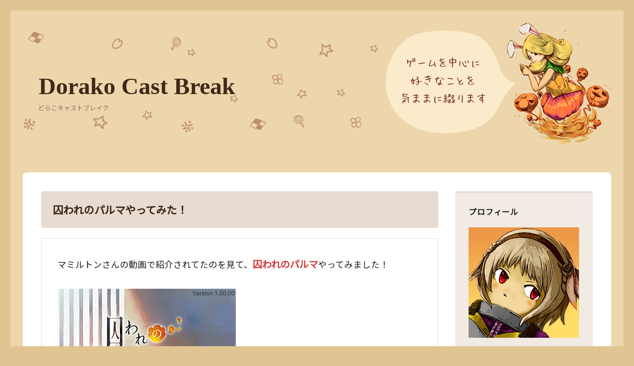

--- FILE ---
content_type: text/html; charset=UTF-8
request_url: http://hinadora.com/2016/09/04/%E5%9B%9A%E3%82%8F%E3%82%8C%E3%81%AE%E3%83%91%E3%83%AB%E3%83%9E%E3%82%84%E3%81%A3%E3%81%A6%E3%81%BF%E3%81%9F%EF%BC%81/
body_size: 22888
content:
<!DOCTYPE html>
<html dir="ltr" lang="ja" prefix="og: https://ogp.me/ns#" class="no-js">
<head>
	<meta charset="UTF-8">
	<meta name="viewport" content="width=device-width, initial-scale=1">
	<link rel="profile" href="http://gmpg.org/xfn/11">
		<link rel="pingback" href="http://hinadora.com/xmlrpc.php">
		<script>(function(html){html.className = html.className.replace(/\bno-js\b/,'js')})(document.documentElement);</script>
<title>囚われのパルマやってみた！ | Dorako Cast Break</title>

		<!-- All in One SEO 4.6.9.1 - aioseo.com -->
		<meta name="robots" content="max-image-preview:large" />
		<link rel="canonical" href="http://hinadora.com/2016/09/04/%e5%9b%9a%e3%82%8f%e3%82%8c%e3%81%ae%e3%83%91%e3%83%ab%e3%83%9e%e3%82%84%e3%81%a3%e3%81%a6%e3%81%bf%e3%81%9f%ef%bc%81/" />
		<meta name="generator" content="All in One SEO (AIOSEO) 4.6.9.1" />
		<meta property="og:locale" content="ja_JP" />
		<meta property="og:site_name" content="Dorako Cast Break" />
		<meta property="og:type" content="article" />
		<meta property="og:title" content="囚われのパルマやってみた！ | Dorako Cast Break" />
		<meta property="og:url" content="http://hinadora.com/2016/09/04/%e5%9b%9a%e3%82%8f%e3%82%8c%e3%81%ae%e3%83%91%e3%83%ab%e3%83%9e%e3%82%84%e3%81%a3%e3%81%a6%e3%81%bf%e3%81%9f%ef%bc%81/" />
		<meta property="og:image" content="http://hinadora.com/wp-content/uploads/2020/10/ogp.jpg" />
		<meta property="og:image:width" content="640" />
		<meta property="og:image:height" content="360" />
		<meta property="article:published_time" content="2016-09-03T15:38:44+00:00" />
		<meta property="article:modified_time" content="2016-09-03T15:38:44+00:00" />
		<meta name="twitter:card" content="summary_large_image" />
		<meta name="twitter:site" content="@wizlinda" />
		<meta name="twitter:title" content="囚われのパルマやってみた！ | Dorako Cast Break" />
		<meta name="twitter:creator" content="@wizlinda" />
		<meta name="twitter:image" content="http://hinadora.com/wp-content/uploads/2020/10/ogp.jpg" />
		<script type="application/ld+json" class="aioseo-schema">
			{"@context":"https:\/\/schema.org","@graph":[{"@type":"Article","@id":"http:\/\/hinadora.com\/2016\/09\/04\/%e5%9b%9a%e3%82%8f%e3%82%8c%e3%81%ae%e3%83%91%e3%83%ab%e3%83%9e%e3%82%84%e3%81%a3%e3%81%a6%e3%81%bf%e3%81%9f%ef%bc%81\/#article","name":"\u56da\u308f\u308c\u306e\u30d1\u30eb\u30de\u3084\u3063\u3066\u307f\u305f\uff01 | Dorako Cast Break","headline":"\u56da\u308f\u308c\u306e\u30d1\u30eb\u30de\u3084\u3063\u3066\u307f\u305f\uff01","author":{"@id":"http:\/\/hinadora.com\/author\/tomo-miki\/#author"},"publisher":{"@id":"http:\/\/hinadora.com\/#person"},"image":{"@type":"ImageObject","url":"https:\/\/i0.wp.com\/hinadora.com\/wp-content\/uploads\/2016\/09\/prm001.jpg?fit=360%2C576","@id":"http:\/\/hinadora.com\/2016\/09\/04\/%e5%9b%9a%e3%82%8f%e3%82%8c%e3%81%ae%e3%83%91%e3%83%ab%e3%83%9e%e3%82%84%e3%81%a3%e3%81%a6%e3%81%bf%e3%81%9f%ef%bc%81\/#articleImage","width":360,"height":576},"datePublished":"2016-09-04T00:38:44+09:00","dateModified":"2016-09-04T00:38:44+09:00","inLanguage":"ja","mainEntityOfPage":{"@id":"http:\/\/hinadora.com\/2016\/09\/04\/%e5%9b%9a%e3%82%8f%e3%82%8c%e3%81%ae%e3%83%91%e3%83%ab%e3%83%9e%e3%82%84%e3%81%a3%e3%81%a6%e3%81%bf%e3%81%9f%ef%bc%81\/#webpage"},"isPartOf":{"@id":"http:\/\/hinadora.com\/2016\/09\/04\/%e5%9b%9a%e3%82%8f%e3%82%8c%e3%81%ae%e3%83%91%e3%83%ab%e3%83%9e%e3%82%84%e3%81%a3%e3%81%a6%e3%81%bf%e3%81%9f%ef%bc%81\/#webpage"},"articleSection":"\u305d\u306e\u4ed6\u306e\u30b2\u30fc\u30e0, \u56da\u308f\u308c\u306e\u30d1\u30eb\u30de"},{"@type":"BreadcrumbList","@id":"http:\/\/hinadora.com\/2016\/09\/04\/%e5%9b%9a%e3%82%8f%e3%82%8c%e3%81%ae%e3%83%91%e3%83%ab%e3%83%9e%e3%82%84%e3%81%a3%e3%81%a6%e3%81%bf%e3%81%9f%ef%bc%81\/#breadcrumblist","itemListElement":[{"@type":"ListItem","@id":"http:\/\/hinadora.com\/#listItem","position":1,"name":"\u5bb6","item":"http:\/\/hinadora.com\/","nextItem":"http:\/\/hinadora.com\/2016\/#listItem"},{"@type":"ListItem","@id":"http:\/\/hinadora.com\/2016\/#listItem","position":2,"name":"2016","item":"http:\/\/hinadora.com\/2016\/","nextItem":"http:\/\/hinadora.com\/2016\/09\/#listItem","previousItem":"http:\/\/hinadora.com\/#listItem"},{"@type":"ListItem","@id":"http:\/\/hinadora.com\/2016\/09\/#listItem","position":3,"name":"September","item":"http:\/\/hinadora.com\/2016\/09\/","nextItem":"http:\/\/hinadora.com\/2016\/09\/04\/#listItem","previousItem":"http:\/\/hinadora.com\/2016\/#listItem"},{"@type":"ListItem","@id":"http:\/\/hinadora.com\/2016\/09\/04\/#listItem","position":4,"name":"4","item":"http:\/\/hinadora.com\/2016\/09\/04\/","nextItem":"http:\/\/hinadora.com\/2016\/09\/04\/%e5%9b%9a%e3%82%8f%e3%82%8c%e3%81%ae%e3%83%91%e3%83%ab%e3%83%9e%e3%82%84%e3%81%a3%e3%81%a6%e3%81%bf%e3%81%9f%ef%bc%81\/#listItem","previousItem":"http:\/\/hinadora.com\/2016\/09\/#listItem"},{"@type":"ListItem","@id":"http:\/\/hinadora.com\/2016\/09\/04\/%e5%9b%9a%e3%82%8f%e3%82%8c%e3%81%ae%e3%83%91%e3%83%ab%e3%83%9e%e3%82%84%e3%81%a3%e3%81%a6%e3%81%bf%e3%81%9f%ef%bc%81\/#listItem","position":5,"name":"\u56da\u308f\u308c\u306e\u30d1\u30eb\u30de\u3084\u3063\u3066\u307f\u305f\uff01","previousItem":"http:\/\/hinadora.com\/2016\/09\/04\/#listItem"}]},{"@type":"Person","@id":"http:\/\/hinadora.com\/#person","name":"\u3072\u306a\u30c9\u30e9","image":{"@type":"ImageObject","@id":"http:\/\/hinadora.com\/2016\/09\/04\/%e5%9b%9a%e3%82%8f%e3%82%8c%e3%81%ae%e3%83%91%e3%83%ab%e3%83%9e%e3%82%84%e3%81%a3%e3%81%a6%e3%81%bf%e3%81%9f%ef%bc%81\/#personImage","url":"https:\/\/secure.gravatar.com\/avatar\/06ed17ae82d722601b151f65887293f21a9e3f3c39a21848691573ecf7825e81?s=96&d=mm&r=g","width":96,"height":96,"caption":"\u3072\u306a\u30c9\u30e9"}},{"@type":"Person","@id":"http:\/\/hinadora.com\/author\/tomo-miki\/#author","url":"http:\/\/hinadora.com\/author\/tomo-miki\/","name":"\u3072\u306a\u30c9\u30e9","image":{"@type":"ImageObject","@id":"http:\/\/hinadora.com\/2016\/09\/04\/%e5%9b%9a%e3%82%8f%e3%82%8c%e3%81%ae%e3%83%91%e3%83%ab%e3%83%9e%e3%82%84%e3%81%a3%e3%81%a6%e3%81%bf%e3%81%9f%ef%bc%81\/#authorImage","url":"https:\/\/secure.gravatar.com\/avatar\/06ed17ae82d722601b151f65887293f21a9e3f3c39a21848691573ecf7825e81?s=96&d=mm&r=g","width":96,"height":96,"caption":"\u3072\u306a\u30c9\u30e9"}},{"@type":"WebPage","@id":"http:\/\/hinadora.com\/2016\/09\/04\/%e5%9b%9a%e3%82%8f%e3%82%8c%e3%81%ae%e3%83%91%e3%83%ab%e3%83%9e%e3%82%84%e3%81%a3%e3%81%a6%e3%81%bf%e3%81%9f%ef%bc%81\/#webpage","url":"http:\/\/hinadora.com\/2016\/09\/04\/%e5%9b%9a%e3%82%8f%e3%82%8c%e3%81%ae%e3%83%91%e3%83%ab%e3%83%9e%e3%82%84%e3%81%a3%e3%81%a6%e3%81%bf%e3%81%9f%ef%bc%81\/","name":"\u56da\u308f\u308c\u306e\u30d1\u30eb\u30de\u3084\u3063\u3066\u307f\u305f\uff01 | Dorako Cast Break","inLanguage":"ja","isPartOf":{"@id":"http:\/\/hinadora.com\/#website"},"breadcrumb":{"@id":"http:\/\/hinadora.com\/2016\/09\/04\/%e5%9b%9a%e3%82%8f%e3%82%8c%e3%81%ae%e3%83%91%e3%83%ab%e3%83%9e%e3%82%84%e3%81%a3%e3%81%a6%e3%81%bf%e3%81%9f%ef%bc%81\/#breadcrumblist"},"author":{"@id":"http:\/\/hinadora.com\/author\/tomo-miki\/#author"},"creator":{"@id":"http:\/\/hinadora.com\/author\/tomo-miki\/#author"},"datePublished":"2016-09-04T00:38:44+09:00","dateModified":"2016-09-04T00:38:44+09:00"},{"@type":"WebSite","@id":"http:\/\/hinadora.com\/#website","url":"http:\/\/hinadora.com\/","name":"Dorako Cast Break","description":"\u3069\u3089\u3053\u30ad\u30e3\u30b9\u30c8\u30d6\u30ec\u30a4\u30af","inLanguage":"ja","publisher":{"@id":"http:\/\/hinadora.com\/#person"}}]}
		</script>
		<!-- All in One SEO -->

<link rel='dns-prefetch' href='//secure.gravatar.com' />
<link rel='dns-prefetch' href='//stats.wp.com' />
<link rel='dns-prefetch' href='//fonts.googleapis.com' />
<link rel='dns-prefetch' href='//v0.wordpress.com' />
<link rel='dns-prefetch' href='//i0.wp.com' />
<link rel="alternate" type="application/rss+xml" title="Dorako Cast Break &raquo; フィード" href="http://hinadora.com/feed/" />
<link rel="alternate" type="application/rss+xml" title="Dorako Cast Break &raquo; コメントフィード" href="http://hinadora.com/comments/feed/" />
<link rel="alternate" type="application/rss+xml" title="Dorako Cast Break &raquo; 囚われのパルマやってみた！ のコメントのフィード" href="http://hinadora.com/2016/09/04/%e5%9b%9a%e3%82%8f%e3%82%8c%e3%81%ae%e3%83%91%e3%83%ab%e3%83%9e%e3%82%84%e3%81%a3%e3%81%a6%e3%81%bf%e3%81%9f%ef%bc%81/feed/" />
<link rel="alternate" title="oEmbed (JSON)" type="application/json+oembed" href="http://hinadora.com/wp-json/oembed/1.0/embed?url=http%3A%2F%2Fhinadora.com%2F2016%2F09%2F04%2F%25e5%259b%259a%25e3%2582%258f%25e3%2582%258c%25e3%2581%25ae%25e3%2583%2591%25e3%2583%25ab%25e3%2583%259e%25e3%2582%2584%25e3%2581%25a3%25e3%2581%25a6%25e3%2581%25bf%25e3%2581%259f%25ef%25bc%2581%2F" />
<link rel="alternate" title="oEmbed (XML)" type="text/xml+oembed" href="http://hinadora.com/wp-json/oembed/1.0/embed?url=http%3A%2F%2Fhinadora.com%2F2016%2F09%2F04%2F%25e5%259b%259a%25e3%2582%258f%25e3%2582%258c%25e3%2581%25ae%25e3%2583%2591%25e3%2583%25ab%25e3%2583%259e%25e3%2582%2584%25e3%2581%25a3%25e3%2581%25a6%25e3%2581%25bf%25e3%2581%259f%25ef%25bc%2581%2F&#038;format=xml" />
<style id='wp-img-auto-sizes-contain-inline-css' type='text/css'>
img:is([sizes=auto i],[sizes^="auto," i]){contain-intrinsic-size:3000px 1500px}
/*# sourceURL=wp-img-auto-sizes-contain-inline-css */
</style>
<style id='wp-emoji-styles-inline-css' type='text/css'>

	img.wp-smiley, img.emoji {
		display: inline !important;
		border: none !important;
		box-shadow: none !important;
		height: 1em !important;
		width: 1em !important;
		margin: 0 0.07em !important;
		vertical-align: -0.1em !important;
		background: none !important;
		padding: 0 !important;
	}
/*# sourceURL=wp-emoji-styles-inline-css */
</style>
<style id='wp-block-library-inline-css' type='text/css'>
:root{--wp-block-synced-color:#7a00df;--wp-block-synced-color--rgb:122,0,223;--wp-bound-block-color:var(--wp-block-synced-color);--wp-editor-canvas-background:#ddd;--wp-admin-theme-color:#007cba;--wp-admin-theme-color--rgb:0,124,186;--wp-admin-theme-color-darker-10:#006ba1;--wp-admin-theme-color-darker-10--rgb:0,107,160.5;--wp-admin-theme-color-darker-20:#005a87;--wp-admin-theme-color-darker-20--rgb:0,90,135;--wp-admin-border-width-focus:2px}@media (min-resolution:192dpi){:root{--wp-admin-border-width-focus:1.5px}}.wp-element-button{cursor:pointer}:root .has-very-light-gray-background-color{background-color:#eee}:root .has-very-dark-gray-background-color{background-color:#313131}:root .has-very-light-gray-color{color:#eee}:root .has-very-dark-gray-color{color:#313131}:root .has-vivid-green-cyan-to-vivid-cyan-blue-gradient-background{background:linear-gradient(135deg,#00d084,#0693e3)}:root .has-purple-crush-gradient-background{background:linear-gradient(135deg,#34e2e4,#4721fb 50%,#ab1dfe)}:root .has-hazy-dawn-gradient-background{background:linear-gradient(135deg,#faaca8,#dad0ec)}:root .has-subdued-olive-gradient-background{background:linear-gradient(135deg,#fafae1,#67a671)}:root .has-atomic-cream-gradient-background{background:linear-gradient(135deg,#fdd79a,#004a59)}:root .has-nightshade-gradient-background{background:linear-gradient(135deg,#330968,#31cdcf)}:root .has-midnight-gradient-background{background:linear-gradient(135deg,#020381,#2874fc)}:root{--wp--preset--font-size--normal:16px;--wp--preset--font-size--huge:42px}.has-regular-font-size{font-size:1em}.has-larger-font-size{font-size:2.625em}.has-normal-font-size{font-size:var(--wp--preset--font-size--normal)}.has-huge-font-size{font-size:var(--wp--preset--font-size--huge)}.has-text-align-center{text-align:center}.has-text-align-left{text-align:left}.has-text-align-right{text-align:right}.has-fit-text{white-space:nowrap!important}#end-resizable-editor-section{display:none}.aligncenter{clear:both}.items-justified-left{justify-content:flex-start}.items-justified-center{justify-content:center}.items-justified-right{justify-content:flex-end}.items-justified-space-between{justify-content:space-between}.screen-reader-text{border:0;clip-path:inset(50%);height:1px;margin:-1px;overflow:hidden;padding:0;position:absolute;width:1px;word-wrap:normal!important}.screen-reader-text:focus{background-color:#ddd;clip-path:none;color:#444;display:block;font-size:1em;height:auto;left:5px;line-height:normal;padding:15px 23px 14px;text-decoration:none;top:5px;width:auto;z-index:100000}html :where(.has-border-color){border-style:solid}html :where([style*=border-top-color]){border-top-style:solid}html :where([style*=border-right-color]){border-right-style:solid}html :where([style*=border-bottom-color]){border-bottom-style:solid}html :where([style*=border-left-color]){border-left-style:solid}html :where([style*=border-width]){border-style:solid}html :where([style*=border-top-width]){border-top-style:solid}html :where([style*=border-right-width]){border-right-style:solid}html :where([style*=border-bottom-width]){border-bottom-style:solid}html :where([style*=border-left-width]){border-left-style:solid}html :where(img[class*=wp-image-]){height:auto;max-width:100%}:where(figure){margin:0 0 1em}html :where(.is-position-sticky){--wp-admin--admin-bar--position-offset:var(--wp-admin--admin-bar--height,0px)}@media screen and (max-width:600px){html :where(.is-position-sticky){--wp-admin--admin-bar--position-offset:0px}}

/*# sourceURL=wp-block-library-inline-css */
</style><style id='global-styles-inline-css' type='text/css'>
:root{--wp--preset--aspect-ratio--square: 1;--wp--preset--aspect-ratio--4-3: 4/3;--wp--preset--aspect-ratio--3-4: 3/4;--wp--preset--aspect-ratio--3-2: 3/2;--wp--preset--aspect-ratio--2-3: 2/3;--wp--preset--aspect-ratio--16-9: 16/9;--wp--preset--aspect-ratio--9-16: 9/16;--wp--preset--color--black: #000000;--wp--preset--color--cyan-bluish-gray: #abb8c3;--wp--preset--color--white: #ffffff;--wp--preset--color--pale-pink: #f78da7;--wp--preset--color--vivid-red: #cf2e2e;--wp--preset--color--luminous-vivid-orange: #ff6900;--wp--preset--color--luminous-vivid-amber: #fcb900;--wp--preset--color--light-green-cyan: #7bdcb5;--wp--preset--color--vivid-green-cyan: #00d084;--wp--preset--color--pale-cyan-blue: #8ed1fc;--wp--preset--color--vivid-cyan-blue: #0693e3;--wp--preset--color--vivid-purple: #9b51e0;--wp--preset--gradient--vivid-cyan-blue-to-vivid-purple: linear-gradient(135deg,rgb(6,147,227) 0%,rgb(155,81,224) 100%);--wp--preset--gradient--light-green-cyan-to-vivid-green-cyan: linear-gradient(135deg,rgb(122,220,180) 0%,rgb(0,208,130) 100%);--wp--preset--gradient--luminous-vivid-amber-to-luminous-vivid-orange: linear-gradient(135deg,rgb(252,185,0) 0%,rgb(255,105,0) 100%);--wp--preset--gradient--luminous-vivid-orange-to-vivid-red: linear-gradient(135deg,rgb(255,105,0) 0%,rgb(207,46,46) 100%);--wp--preset--gradient--very-light-gray-to-cyan-bluish-gray: linear-gradient(135deg,rgb(238,238,238) 0%,rgb(169,184,195) 100%);--wp--preset--gradient--cool-to-warm-spectrum: linear-gradient(135deg,rgb(74,234,220) 0%,rgb(151,120,209) 20%,rgb(207,42,186) 40%,rgb(238,44,130) 60%,rgb(251,105,98) 80%,rgb(254,248,76) 100%);--wp--preset--gradient--blush-light-purple: linear-gradient(135deg,rgb(255,206,236) 0%,rgb(152,150,240) 100%);--wp--preset--gradient--blush-bordeaux: linear-gradient(135deg,rgb(254,205,165) 0%,rgb(254,45,45) 50%,rgb(107,0,62) 100%);--wp--preset--gradient--luminous-dusk: linear-gradient(135deg,rgb(255,203,112) 0%,rgb(199,81,192) 50%,rgb(65,88,208) 100%);--wp--preset--gradient--pale-ocean: linear-gradient(135deg,rgb(255,245,203) 0%,rgb(182,227,212) 50%,rgb(51,167,181) 100%);--wp--preset--gradient--electric-grass: linear-gradient(135deg,rgb(202,248,128) 0%,rgb(113,206,126) 100%);--wp--preset--gradient--midnight: linear-gradient(135deg,rgb(2,3,129) 0%,rgb(40,116,252) 100%);--wp--preset--font-size--small: 13px;--wp--preset--font-size--medium: 20px;--wp--preset--font-size--large: 36px;--wp--preset--font-size--x-large: 42px;--wp--preset--spacing--20: 0.44rem;--wp--preset--spacing--30: 0.67rem;--wp--preset--spacing--40: 1rem;--wp--preset--spacing--50: 1.5rem;--wp--preset--spacing--60: 2.25rem;--wp--preset--spacing--70: 3.38rem;--wp--preset--spacing--80: 5.06rem;--wp--preset--shadow--natural: 6px 6px 9px rgba(0, 0, 0, 0.2);--wp--preset--shadow--deep: 12px 12px 50px rgba(0, 0, 0, 0.4);--wp--preset--shadow--sharp: 6px 6px 0px rgba(0, 0, 0, 0.2);--wp--preset--shadow--outlined: 6px 6px 0px -3px rgb(255, 255, 255), 6px 6px rgb(0, 0, 0);--wp--preset--shadow--crisp: 6px 6px 0px rgb(0, 0, 0);}:where(.is-layout-flex){gap: 0.5em;}:where(.is-layout-grid){gap: 0.5em;}body .is-layout-flex{display: flex;}.is-layout-flex{flex-wrap: wrap;align-items: center;}.is-layout-flex > :is(*, div){margin: 0;}body .is-layout-grid{display: grid;}.is-layout-grid > :is(*, div){margin: 0;}:where(.wp-block-columns.is-layout-flex){gap: 2em;}:where(.wp-block-columns.is-layout-grid){gap: 2em;}:where(.wp-block-post-template.is-layout-flex){gap: 1.25em;}:where(.wp-block-post-template.is-layout-grid){gap: 1.25em;}.has-black-color{color: var(--wp--preset--color--black) !important;}.has-cyan-bluish-gray-color{color: var(--wp--preset--color--cyan-bluish-gray) !important;}.has-white-color{color: var(--wp--preset--color--white) !important;}.has-pale-pink-color{color: var(--wp--preset--color--pale-pink) !important;}.has-vivid-red-color{color: var(--wp--preset--color--vivid-red) !important;}.has-luminous-vivid-orange-color{color: var(--wp--preset--color--luminous-vivid-orange) !important;}.has-luminous-vivid-amber-color{color: var(--wp--preset--color--luminous-vivid-amber) !important;}.has-light-green-cyan-color{color: var(--wp--preset--color--light-green-cyan) !important;}.has-vivid-green-cyan-color{color: var(--wp--preset--color--vivid-green-cyan) !important;}.has-pale-cyan-blue-color{color: var(--wp--preset--color--pale-cyan-blue) !important;}.has-vivid-cyan-blue-color{color: var(--wp--preset--color--vivid-cyan-blue) !important;}.has-vivid-purple-color{color: var(--wp--preset--color--vivid-purple) !important;}.has-black-background-color{background-color: var(--wp--preset--color--black) !important;}.has-cyan-bluish-gray-background-color{background-color: var(--wp--preset--color--cyan-bluish-gray) !important;}.has-white-background-color{background-color: var(--wp--preset--color--white) !important;}.has-pale-pink-background-color{background-color: var(--wp--preset--color--pale-pink) !important;}.has-vivid-red-background-color{background-color: var(--wp--preset--color--vivid-red) !important;}.has-luminous-vivid-orange-background-color{background-color: var(--wp--preset--color--luminous-vivid-orange) !important;}.has-luminous-vivid-amber-background-color{background-color: var(--wp--preset--color--luminous-vivid-amber) !important;}.has-light-green-cyan-background-color{background-color: var(--wp--preset--color--light-green-cyan) !important;}.has-vivid-green-cyan-background-color{background-color: var(--wp--preset--color--vivid-green-cyan) !important;}.has-pale-cyan-blue-background-color{background-color: var(--wp--preset--color--pale-cyan-blue) !important;}.has-vivid-cyan-blue-background-color{background-color: var(--wp--preset--color--vivid-cyan-blue) !important;}.has-vivid-purple-background-color{background-color: var(--wp--preset--color--vivid-purple) !important;}.has-black-border-color{border-color: var(--wp--preset--color--black) !important;}.has-cyan-bluish-gray-border-color{border-color: var(--wp--preset--color--cyan-bluish-gray) !important;}.has-white-border-color{border-color: var(--wp--preset--color--white) !important;}.has-pale-pink-border-color{border-color: var(--wp--preset--color--pale-pink) !important;}.has-vivid-red-border-color{border-color: var(--wp--preset--color--vivid-red) !important;}.has-luminous-vivid-orange-border-color{border-color: var(--wp--preset--color--luminous-vivid-orange) !important;}.has-luminous-vivid-amber-border-color{border-color: var(--wp--preset--color--luminous-vivid-amber) !important;}.has-light-green-cyan-border-color{border-color: var(--wp--preset--color--light-green-cyan) !important;}.has-vivid-green-cyan-border-color{border-color: var(--wp--preset--color--vivid-green-cyan) !important;}.has-pale-cyan-blue-border-color{border-color: var(--wp--preset--color--pale-cyan-blue) !important;}.has-vivid-cyan-blue-border-color{border-color: var(--wp--preset--color--vivid-cyan-blue) !important;}.has-vivid-purple-border-color{border-color: var(--wp--preset--color--vivid-purple) !important;}.has-vivid-cyan-blue-to-vivid-purple-gradient-background{background: var(--wp--preset--gradient--vivid-cyan-blue-to-vivid-purple) !important;}.has-light-green-cyan-to-vivid-green-cyan-gradient-background{background: var(--wp--preset--gradient--light-green-cyan-to-vivid-green-cyan) !important;}.has-luminous-vivid-amber-to-luminous-vivid-orange-gradient-background{background: var(--wp--preset--gradient--luminous-vivid-amber-to-luminous-vivid-orange) !important;}.has-luminous-vivid-orange-to-vivid-red-gradient-background{background: var(--wp--preset--gradient--luminous-vivid-orange-to-vivid-red) !important;}.has-very-light-gray-to-cyan-bluish-gray-gradient-background{background: var(--wp--preset--gradient--very-light-gray-to-cyan-bluish-gray) !important;}.has-cool-to-warm-spectrum-gradient-background{background: var(--wp--preset--gradient--cool-to-warm-spectrum) !important;}.has-blush-light-purple-gradient-background{background: var(--wp--preset--gradient--blush-light-purple) !important;}.has-blush-bordeaux-gradient-background{background: var(--wp--preset--gradient--blush-bordeaux) !important;}.has-luminous-dusk-gradient-background{background: var(--wp--preset--gradient--luminous-dusk) !important;}.has-pale-ocean-gradient-background{background: var(--wp--preset--gradient--pale-ocean) !important;}.has-electric-grass-gradient-background{background: var(--wp--preset--gradient--electric-grass) !important;}.has-midnight-gradient-background{background: var(--wp--preset--gradient--midnight) !important;}.has-small-font-size{font-size: var(--wp--preset--font-size--small) !important;}.has-medium-font-size{font-size: var(--wp--preset--font-size--medium) !important;}.has-large-font-size{font-size: var(--wp--preset--font-size--large) !important;}.has-x-large-font-size{font-size: var(--wp--preset--font-size--x-large) !important;}
/*# sourceURL=global-styles-inline-css */
</style>

<style id='classic-theme-styles-inline-css' type='text/css'>
/*! This file is auto-generated */
.wp-block-button__link{color:#fff;background-color:#32373c;border-radius:9999px;box-shadow:none;text-decoration:none;padding:calc(.667em + 2px) calc(1.333em + 2px);font-size:1.125em}.wp-block-file__button{background:#32373c;color:#fff;text-decoration:none}
/*# sourceURL=/wp-includes/css/classic-themes.min.css */
</style>
<link rel='stylesheet' id='wp-show-posts-css' href='http://hinadora.com/wp-content/plugins/wp-show-posts/css/wp-show-posts-min.css?ver=1.1.6' type='text/css' media='all' />
<link rel='stylesheet' id='twentysixteen-fonts-css' href='https://fonts.googleapis.com/css?family=Merriweather%3A400%2C700%2C900%2C400italic%2C700italic%2C900italic%7CMontserrat%3A400%2C700%7CInconsolata%3A400&#038;subset=latin%2Clatin-ext' type='text/css' media='all' />
<link rel='stylesheet' id='genericons-css' href='http://hinadora.com/wp-content/plugins/jetpack/_inc/genericons/genericons/genericons.css?ver=3.1' type='text/css' media='all' />
<link rel='stylesheet' id='twentysixteen-style-css' href='http://hinadora.com/wp-content/themes/theme1/style.css?ver=6.9' type='text/css' media='all' />
<link rel='stylesheet' id='social-logos-css' href='http://hinadora.com/wp-content/plugins/jetpack/_inc/social-logos/social-logos.min.css?ver=13.7.1' type='text/css' media='all' />
<link rel='stylesheet' id='jetpack_css-css' href='http://hinadora.com/wp-content/plugins/jetpack/css/jetpack.css?ver=13.7.1' type='text/css' media='all' />
<script type="text/javascript" id="jetpack_related-posts-js-extra">
/* <![CDATA[ */
var related_posts_js_options = {"post_heading":"h4"};
//# sourceURL=jetpack_related-posts-js-extra
/* ]]> */
</script>
<script type="text/javascript" src="http://hinadora.com/wp-content/plugins/jetpack/_inc/build/related-posts/related-posts.min.js?ver=20240116" id="jetpack_related-posts-js"></script>
<script type="text/javascript" src="http://hinadora.com/wp-includes/js/jquery/jquery.min.js?ver=3.7.1" id="jquery-core-js"></script>
<script type="text/javascript" src="http://hinadora.com/wp-includes/js/jquery/jquery-migrate.min.js?ver=3.4.1" id="jquery-migrate-js"></script>
<script type="text/javascript" src="http://hinadora.com/wp-content/themes/theme1/js/main.js?ver=6.9" id="main-js"></script>
<link rel="https://api.w.org/" href="http://hinadora.com/wp-json/" /><link rel="alternate" title="JSON" type="application/json" href="http://hinadora.com/wp-json/wp/v2/posts/2510" /><link rel="EditURI" type="application/rsd+xml" title="RSD" href="http://hinadora.com/xmlrpc.php?rsd" />
<meta name="generator" content="WordPress 6.9" />
<link rel='shortlink' href='https://wp.me/p8bpeV-Eu' />
	<style>img#wpstats{display:none}</style>
		    <script async src="//pagead2.googlesyndication.com/pagead/js/adsbygoogle.js"></script>
<script>
  (adsbygoogle = window.adsbygoogle || []).push({
    google_ad_client: "ca-pub-8248128815156347",
    enable_page_level_ads: true
  });
</script>
	<link rel="preconnect" href="https://fonts.gstatic.com">
<link href="https://fonts.googleapis.com/css2?family=Noto+Sans+JP&display=swap" rel="stylesheet">
</head>

<body class="wp-singular post-template-default single single-post postid-2510 single-format-standard wp-theme-theme1">
<div id="page" class="site">
	<div class="site-inner">
		<a class="skip-link screen-reader-text" href="#content">コンテンツへスキップ</a>

		<header id="masthead" class="site-header" role="banner">
			<div class="site-header-main">
				<div class="site-branding">
					
											<p class="site-title"><a href="http://hinadora.com/" rel="home">Dorako Cast Break</a></p>
											<p class="site-description">どらこキャストブレイク</p>
									</div><!-- .site-branding -->

							</div><!-- .site-header-main -->

					</header><!-- .site-header -->

		<div id="content" class="site-content">

<div id="primary" class="content-area">
	<main id="main" class="site-main" role="main">
		
<article id="post-2510" class="post-2510 post type-post status-publish format-standard hentry category-games tag-321">
	<header class="entry-header">
		<h1 class="entry-title">囚われのパルマやってみた！</h1>	</header><!-- .entry-header -->

	
	
	<div class="entry-content">
		<p>マミルトンさんの動画で紹介されてたのを見て、<strong>囚われのパルマ</strong>やってみました！</p>
<p><img fetchpriority="high" decoding="async" data-attachment-id="2498" data-permalink="http://hinadora.com/2016/09/04/%e5%9b%9a%e3%82%8f%e3%82%8c%e3%81%ae%e3%83%91%e3%83%ab%e3%83%9e%e3%82%84%e3%81%a3%e3%81%a6%e3%81%bf%e3%81%9f%ef%bc%81/prm001/" data-orig-file="https://i0.wp.com/hinadora.com/wp-content/uploads/2016/09/prm001.jpg?fit=360%2C576" data-orig-size="360,576" data-comments-opened="1" data-image-meta="{&quot;aperture&quot;:&quot;0&quot;,&quot;credit&quot;:&quot;&quot;,&quot;camera&quot;:&quot;&quot;,&quot;caption&quot;:&quot;&quot;,&quot;created_timestamp&quot;:&quot;0&quot;,&quot;copyright&quot;:&quot;&quot;,&quot;focal_length&quot;:&quot;0&quot;,&quot;iso&quot;:&quot;0&quot;,&quot;shutter_speed&quot;:&quot;0&quot;,&quot;title&quot;:&quot;&quot;,&quot;orientation&quot;:&quot;0&quot;}" data-image-title="prm001" data-image-description="" data-image-caption="" data-medium-file="https://i0.wp.com/hinadora.com/wp-content/uploads/2016/09/prm001.jpg?fit=360%2C576" data-large-file="https://i0.wp.com/hinadora.com/wp-content/uploads/2016/09/prm001.jpg?fit=360%2C576" tabindex="0" role="button" class="alignnone size-full wp-image-2498" src="https://i0.wp.com/hinadora.com/wp-content/uploads/2016/09/prm001.jpg?resize=360%2C576" alt="prm001" width="360" height="576" data-recalc-dims="1" /></p>
<p>とにかく<strong>絵がきれい</strong>ですね(*´ω`*)</p>
<p>あと、私的に一番のポイントだったのは、声が<strong>梅原さん</strong>だったこと。<br />
あの低音ボイスはたまらんです(*´Д`*)</p>
<p>基本的には、会話で進めていく<strong>テキストアドベンチャー</strong>かな。</p>
<p><img decoding="async" data-attachment-id="2499" data-permalink="http://hinadora.com/2016/09/04/%e5%9b%9a%e3%82%8f%e3%82%8c%e3%81%ae%e3%83%91%e3%83%ab%e3%83%9e%e3%82%84%e3%81%a3%e3%81%a6%e3%81%bf%e3%81%9f%ef%bc%81/prm002/" data-orig-file="https://i0.wp.com/hinadora.com/wp-content/uploads/2016/09/prm002.jpg?fit=360%2C576" data-orig-size="360,576" data-comments-opened="1" data-image-meta="{&quot;aperture&quot;:&quot;0&quot;,&quot;credit&quot;:&quot;&quot;,&quot;camera&quot;:&quot;&quot;,&quot;caption&quot;:&quot;&quot;,&quot;created_timestamp&quot;:&quot;0&quot;,&quot;copyright&quot;:&quot;&quot;,&quot;focal_length&quot;:&quot;0&quot;,&quot;iso&quot;:&quot;0&quot;,&quot;shutter_speed&quot;:&quot;0&quot;,&quot;title&quot;:&quot;&quot;,&quot;orientation&quot;:&quot;0&quot;}" data-image-title="prm002" data-image-description="" data-image-caption="" data-medium-file="https://i0.wp.com/hinadora.com/wp-content/uploads/2016/09/prm002.jpg?fit=360%2C576" data-large-file="https://i0.wp.com/hinadora.com/wp-content/uploads/2016/09/prm002.jpg?fit=360%2C576" tabindex="0" role="button" class="alignnone size-full wp-image-2499" src="https://i0.wp.com/hinadora.com/wp-content/uploads/2016/09/prm002.jpg?resize=360%2C576" alt="prm002" width="360" height="576" data-recalc-dims="1" /></p>
<p>彼は<strong>記憶喪失</strong>で、とあるところに囚われていて。<br />
自分もなぜかよくわからないまま、彼の相談役として連れてこられて。</p>
<p>面会とか、メッセージのやりとりをしながら、コミュニケーションを取っていき、少しずつ彼の心を解いていくお話です。</p>
<p>いろいろ<strong>贈り物</strong>をしたりとか、外で仕入れた<strong>話題</strong>などで、お話を進めていくんですが、彼の部屋には<strong>監視カメラ</strong>とか設置してあって(*ﾟдﾟ*)</p>
<p><img decoding="async" data-attachment-id="2500" data-permalink="http://hinadora.com/2016/09/04/%e5%9b%9a%e3%82%8f%e3%82%8c%e3%81%ae%e3%83%91%e3%83%ab%e3%83%9e%e3%82%84%e3%81%a3%e3%81%a6%e3%81%bf%e3%81%9f%ef%bc%81/prm003/" data-orig-file="https://i0.wp.com/hinadora.com/wp-content/uploads/2016/09/prm003.jpg?fit=360%2C576" data-orig-size="360,576" data-comments-opened="1" data-image-meta="{&quot;aperture&quot;:&quot;0&quot;,&quot;credit&quot;:&quot;&quot;,&quot;camera&quot;:&quot;&quot;,&quot;caption&quot;:&quot;&quot;,&quot;created_timestamp&quot;:&quot;0&quot;,&quot;copyright&quot;:&quot;&quot;,&quot;focal_length&quot;:&quot;0&quot;,&quot;iso&quot;:&quot;0&quot;,&quot;shutter_speed&quot;:&quot;0&quot;,&quot;title&quot;:&quot;&quot;,&quot;orientation&quot;:&quot;0&quot;}" data-image-title="prm003" data-image-description="" data-image-caption="" data-medium-file="https://i0.wp.com/hinadora.com/wp-content/uploads/2016/09/prm003.jpg?fit=360%2C576" data-large-file="https://i0.wp.com/hinadora.com/wp-content/uploads/2016/09/prm003.jpg?fit=360%2C576" tabindex="0" role="button" class="alignnone size-full wp-image-2500" src="https://i0.wp.com/hinadora.com/wp-content/uploads/2016/09/prm003.jpg?resize=360%2C576" alt="prm003" width="360" height="576" data-recalc-dims="1" /></p>
<p>彼の行動を観察しながら話題を手に入れることもできるみたいです。</p>
<p>メッセージや贈り物は、渡されたスマホで出来るんですが、その画面のナビキャラが</p>
<p><img loading="lazy" decoding="async" data-attachment-id="2502" data-permalink="http://hinadora.com/2016/09/04/%e5%9b%9a%e3%82%8f%e3%82%8c%e3%81%ae%e3%83%91%e3%83%ab%e3%83%9e%e3%82%84%e3%81%a3%e3%81%a6%e3%81%bf%e3%81%9f%ef%bc%81/prm005/" data-orig-file="https://i0.wp.com/hinadora.com/wp-content/uploads/2016/09/prm005.jpg?fit=360%2C194" data-orig-size="360,194" data-comments-opened="1" data-image-meta="{&quot;aperture&quot;:&quot;0&quot;,&quot;credit&quot;:&quot;&quot;,&quot;camera&quot;:&quot;&quot;,&quot;caption&quot;:&quot;&quot;,&quot;created_timestamp&quot;:&quot;0&quot;,&quot;copyright&quot;:&quot;&quot;,&quot;focal_length&quot;:&quot;0&quot;,&quot;iso&quot;:&quot;0&quot;,&quot;shutter_speed&quot;:&quot;0&quot;,&quot;title&quot;:&quot;&quot;,&quot;orientation&quot;:&quot;0&quot;}" data-image-title="prm005" data-image-description="" data-image-caption="" data-medium-file="https://i0.wp.com/hinadora.com/wp-content/uploads/2016/09/prm005.jpg?fit=360%2C194" data-large-file="https://i0.wp.com/hinadora.com/wp-content/uploads/2016/09/prm005.jpg?fit=360%2C194" tabindex="0" role="button" class="alignnone size-full wp-image-2502" src="https://i0.wp.com/hinadora.com/wp-content/uploads/2016/09/prm005.jpg?resize=360%2C194" alt="prm005" width="360" height="194" data-recalc-dims="1" /></p>
<p><strong>サボちゃん。</strong></p>
<p><strong>なんか、なぐりたい(*´ω`*)</strong></p>
<p>まだ始めたばかりですが、ほんと絵がきれいで。<br />
ネタバレとかあんまりならないように初期に取れるスチル絵を1枚だけ。</p>
<p><img loading="lazy" decoding="async" data-attachment-id="2501" data-permalink="http://hinadora.com/2016/09/04/%e5%9b%9a%e3%82%8f%e3%82%8c%e3%81%ae%e3%83%91%e3%83%ab%e3%83%9e%e3%82%84%e3%81%a3%e3%81%a6%e3%81%bf%e3%81%9f%ef%bc%81/prm004/" data-orig-file="https://i0.wp.com/hinadora.com/wp-content/uploads/2016/09/prm004.jpg?fit=360%2C576" data-orig-size="360,576" data-comments-opened="1" data-image-meta="{&quot;aperture&quot;:&quot;0&quot;,&quot;credit&quot;:&quot;&quot;,&quot;camera&quot;:&quot;&quot;,&quot;caption&quot;:&quot;&quot;,&quot;created_timestamp&quot;:&quot;0&quot;,&quot;copyright&quot;:&quot;&quot;,&quot;focal_length&quot;:&quot;0&quot;,&quot;iso&quot;:&quot;0&quot;,&quot;shutter_speed&quot;:&quot;0&quot;,&quot;title&quot;:&quot;&quot;,&quot;orientation&quot;:&quot;0&quot;}" data-image-title="prm004" data-image-description="" data-image-caption="" data-medium-file="https://i0.wp.com/hinadora.com/wp-content/uploads/2016/09/prm004.jpg?fit=360%2C576" data-large-file="https://i0.wp.com/hinadora.com/wp-content/uploads/2016/09/prm004.jpg?fit=360%2C576" tabindex="0" role="button" src="https://i0.wp.com/hinadora.com/wp-content/uploads/2016/09/prm004.jpg?resize=360%2C576" alt="prm004" width="360" height="576" class="alignnone size-full wp-image-2501" data-recalc-dims="1" /></p>
<p><strong>ふほほーー(ﾉ*´Д`)ﾉーーい！</strong></p>
<p>これから、ゆっくりやっていこうと思います。</p>
<p>こちらは有料でダウンロードするのに<strong>360円</strong>かかるのでそこだけ注意ですね。<br />
でも、しっかりそれ以上の価値はあると思います(*´ω`*)</p>
<p><em>■公式サイト</em><br />
<a href="http://www.capcom.co.jp/palm/" target="_blank">http://www.capcom.co.jp/palm/</a></p>
<div class="sharedaddy sd-sharing-enabled"><div class="robots-nocontent sd-block sd-social sd-social-icon sd-sharing"><h3 class="sd-title">共有:</h3><div class="sd-content"><ul><li class="share-twitter"><a rel="nofollow noopener noreferrer" data-shared="sharing-twitter-2510" class="share-twitter sd-button share-icon no-text" href="http://hinadora.com/2016/09/04/%e5%9b%9a%e3%82%8f%e3%82%8c%e3%81%ae%e3%83%91%e3%83%ab%e3%83%9e%e3%82%84%e3%81%a3%e3%81%a6%e3%81%bf%e3%81%9f%ef%bc%81/?share=twitter" target="_blank" title="クリックして Twitter で共有" ><span></span><span class="sharing-screen-reader-text">クリックして Twitter で共有 (新しいウィンドウで開きます)</span></a></li><li class="share-facebook"><a rel="nofollow noopener noreferrer" data-shared="sharing-facebook-2510" class="share-facebook sd-button share-icon no-text" href="http://hinadora.com/2016/09/04/%e5%9b%9a%e3%82%8f%e3%82%8c%e3%81%ae%e3%83%91%e3%83%ab%e3%83%9e%e3%82%84%e3%81%a3%e3%81%a6%e3%81%bf%e3%81%9f%ef%bc%81/?share=facebook" target="_blank" title="Facebook で共有するにはクリックしてください" ><span></span><span class="sharing-screen-reader-text">Facebook で共有するにはクリックしてください (新しいウィンドウで開きます)</span></a></li><li class="share-end"></li></ul></div></div></div>
<div id='jp-relatedposts' class='jp-relatedposts' >
	<h3 class="jp-relatedposts-headline"><em>関連</em></h3>
</div>	</div><!-- .entry-content -->

	<footer class="entry-footer">
		<span class="byline"><span class="author vcard"><img alt='' src='https://secure.gravatar.com/avatar/06ed17ae82d722601b151f65887293f21a9e3f3c39a21848691573ecf7825e81?s=49&#038;d=mm&#038;r=g' srcset='https://secure.gravatar.com/avatar/06ed17ae82d722601b151f65887293f21a9e3f3c39a21848691573ecf7825e81?s=98&#038;d=mm&#038;r=g 2x' class='avatar avatar-49 photo' height='49' width='49' loading='lazy' decoding='async'/><span class="screen-reader-text">投稿者 </span> <a class="url fn n" href="http://hinadora.com/author/tomo-miki/">ひなドラ</a></span></span><span class="posted-on"><span class="screen-reader-text">投稿日: </span><a href="http://hinadora.com/2016/09/04/%e5%9b%9a%e3%82%8f%e3%82%8c%e3%81%ae%e3%83%91%e3%83%ab%e3%83%9e%e3%82%84%e3%81%a3%e3%81%a6%e3%81%bf%e3%81%9f%ef%bc%81/" rel="bookmark"><time class="entry-date published updated" datetime="2016-09-04T00:38:44+09:00">2016年9月4日</time></a></span><span class="cat-links"><span class="screen-reader-text">カテゴリー </span><a href="http://hinadora.com/category/games/" rel="category tag">その他のゲーム</a></span><span class="tags-links"><span class="screen-reader-text">タグ </span><a href="http://hinadora.com/tag/%e5%9b%9a%e3%82%8f%e3%82%8c%e3%81%ae%e3%83%91%e3%83%ab%e3%83%9e/" rel="tag">囚われのパルマ</a></span>			</footer><!-- .entry-footer -->
</article><!-- #post-## -->

<div id="comments" class="comments-area">

	
	
		<div id="respond" class="comment-respond">
		<h2 id="reply-title" class="comment-reply-title">コメントを残す <small><a rel="nofollow" id="cancel-comment-reply-link" href="/2016/09/04/%E5%9B%9A%E3%82%8F%E3%82%8C%E3%81%AE%E3%83%91%E3%83%AB%E3%83%9E%E3%82%84%E3%81%A3%E3%81%A6%E3%81%BF%E3%81%9F%EF%BC%81/#respond" style="display:none;">コメントをキャンセル</a></small></h2><form action="http://hinadora.com/wp-comments-post.php" method="post" id="commentform" class="comment-form"><p class="comment-notes"><span id="email-notes">メールアドレスが公開されることはありません。</span> <span class="required-field-message"><span class="required">※</span> が付いている欄は必須項目です</span></p><p class="comment-form-comment"><label for="comment">コメント <span class="required">※</span></label> <textarea id="comment" name="comment" cols="45" rows="8" maxlength="65525" required></textarea></p><p class="comment-form-author"><label for="author">名前</label> <input id="author" name="author" type="text" value="" size="30" maxlength="245" autocomplete="name" /></p>
<p class="comment-form-email"><label for="email">メール</label> <input id="email" name="email" type="email" value="" size="30" maxlength="100" aria-describedby="email-notes" autocomplete="email" /></p>
<p class="comment-form-url"><label for="url">サイト</label> <input id="url" name="url" type="url" value="" size="30" maxlength="200" autocomplete="url" /></p>
<p class="comment-form-cookies-consent"><input id="wp-comment-cookies-consent" name="wp-comment-cookies-consent" type="checkbox" value="yes" /> <label for="wp-comment-cookies-consent">次回のコメントで使用するためブラウザーに自分の名前、メールアドレス、サイトを保存する。</label></p>
<p class="comment-subscription-form"><input type="checkbox" name="subscribe_comments" id="subscribe_comments" value="subscribe" style="width: auto; -moz-appearance: checkbox; -webkit-appearance: checkbox;" /> <label class="subscribe-label" id="subscribe-label" for="subscribe_comments">新しいコメントをメールで通知</label></p><p class="comment-subscription-form"><input type="checkbox" name="subscribe_blog" id="subscribe_blog" value="subscribe" style="width: auto; -moz-appearance: checkbox; -webkit-appearance: checkbox;" /> <label class="subscribe-label" id="subscribe-blog-label" for="subscribe_blog">新しい投稿をメールで受け取る</label></p><p class="form-submit"><input name="submit" type="submit" id="submit" class="submit" value="コメントを送信" /> <input type='hidden' name='comment_post_ID' value='2510' id='comment_post_ID' />
<input type='hidden' name='comment_parent' id='comment_parent' value='0' />
</p></form>	</div><!-- #respond -->
	
</div><!-- .comments-area -->

	<nav class="navigation post-navigation" aria-label="投稿">
		<h2 class="screen-reader-text">投稿ナビゲーション</h2>
		<div class="nav-links"><div class="nav-previous"><a href="http://hinadora.com/2016/09/03/%e3%83%86%e3%83%a9%e3%83%90%e3%83%88%e3%83%ab%e6%b7%b7%e4%b9%b1%e3%81%ae19%e7%ab%a0%e3%82%af%e3%83%aa%e3%82%a2%e3%81%a7%e3%81%99/" rel="prev"><span class="meta-nav" aria-hidden="true">前</span> <span class="screen-reader-text">前の投稿:</span> <span class="post-title">テラバトル混乱の19章クリアです</span></a></div><div class="nav-next"><a href="http://hinadora.com/2016/09/04/%e3%83%90%e3%82%a2%e3%83%ab%e3%81%95%e3%82%93%e3%82%82%e8%a1%8c%e3%81%a3%e3%81%a6%e3%81%8d%e3%81%be%e3%81%97%e3%81%9f%ef%bc%81/" rel="next"><span class="meta-nav" aria-hidden="true">次</span> <span class="screen-reader-text">次の投稿:</span> <span class="post-title">バアルさんも行ってきました！</span></a></div></div>
	</nav>
	</main><!-- .site-main -->

	<aside id="content-bottom-widgets" class="content-bottom-widgets" role="complementary">
			<div class="widget-area">
					</div><!-- .widget-area -->
	
	</aside><!-- .content-bottom-widgets -->

</div><!-- .content-area -->


	<aside id="secondary" class="sidebar widget-area" role="complementary">
		<section id="text-2" class="widget widget_text"><h2 class="widget-title">プロフィール</h2>			<div class="textwidget"><section class="prof">
<p class="image"><img src="https://i0.wp.com/hinadora.com/wp-content/uploads/2016/05/icon3.jpg?w=840" alt="ひなドラ" data-recalc-dims="1" /></p>
<p class="name">ひなドラ</p>
<p>デザイナー。涙もろい。ゲームやアニメや声優さんが好きです。</p>
<p><strong>X</strong><br>
<a href="https://twitter.com/wizlinda" target="_brank">https://twitter.com/wizlinda</a></p>
<p><a href="http://hinadora.com/games/"><strong>◆遊んでるゲーム</strong></a></p></div>
		</section><section id="categories-2" class="widget widget_categories"><h2 class="widget-title">カテゴリー</h2>
			<ul>
					<li class="cat-item cat-item-3"><a href="http://hinadora.com/category/mon_strike/">モンスト</a> (1,398)
</li>
	<li class="cat-item cat-item-3008"><a href="http://hinadora.com/category/switch/">Switch</a> (18)
</li>
	<li class="cat-item cat-item-892"><a href="http://hinadora.com/category/steam/">Steam</a> (26)
</li>
	<li class="cat-item cat-item-1"><a href="http://hinadora.com/category/others/">雑記</a> (60)
</li>
	<li class="cat-item cat-item-149"><a href="http://hinadora.com/category/games/">その他のゲーム</a> (147)
</li>
	<li class="cat-item cat-item-43"><a href="http://hinadora.com/category/illust/">イラスト</a> (45)
</li>
	<li class="cat-item cat-item-112"><a href="http://hinadora.com/category/movie/">動画</a> (67)
</li>
	<li class="cat-item cat-item-2"><a href="http://hinadora.com/category/puyo_q/">ぷよクエ</a> (184)
</li>
	<li class="cat-item cat-item-3000"><a href="http://hinadora.com/category/%e9%9b%80%e9%ad%82/">雀魂</a> (2)
</li>
	<li class="cat-item cat-item-3001"><a href="http://hinadora.com/category/%e3%82%a6%e3%82%a3%e3%82%ba%e3%83%80%e3%83%95%e3%83%8d/">ウィズダフネ</a> (1)
</li>
	<li class="cat-item cat-item-1672"><a href="http://hinadora.com/category/romasaga_rs/">ロマサガRS</a> (193)
</li>
	<li class="cat-item cat-item-2988"><a href="http://hinadora.com/category/%e3%83%90%e3%83%ab%e3%83%80%e3%83%bc%e3%82%ba%e3%83%bb%e3%82%b2%e3%83%bc%e3%83%883/">バルダーズ・ゲート3</a> (3)
</li>
	<li class="cat-item cat-item-2792"><a href="http://hinadora.com/category/%e7%99%bd%e5%a4%9c%e6%a5%b5%e5%85%89/">白夜極光</a> (52)
</li>
	<li class="cat-item cat-item-2350"><a href="http://hinadora.com/category/epic7/">エピックセブン</a> (82)
</li>
	<li class="cat-item cat-item-353"><a href="http://hinadora.com/category/shadow_verse/">シャドウバース</a> (384)
</li>
	<li class="cat-item cat-item-5"><a href="http://hinadora.com/category/kagatame/">タガタメ</a> (498)
</li>
	<li class="cat-item cat-item-2579"><a href="http://hinadora.com/category/tagatame_seikyo/">聖教騎士団CCクエスト</a> (14)
</li>
	<li class="cat-item cat-item-2878"><a href="http://hinadora.com/category/%e3%82%ac%e3%83%87%e3%83%86%e3%83%ab/">ガデテル</a> (5)
</li>
	<li class="cat-item cat-item-2248"><a href="http://hinadora.com/category/konofan/">このファン</a> (62)
</li>
	<li class="cat-item cat-item-2951"><a href="http://hinadora.com/category/%e8%81%96%e5%89%a3%e4%bc%9d%e8%aa%ac%e3%82%a8%e3%82%b3%e3%83%9e%e3%83%8a/">聖剣伝説エコマナ</a> (1)
</li>
	<li class="cat-item cat-item-2918"><a href="http://hinadora.com/category/%e3%81%8a%e3%81%98%e7%8c%ab%e3%83%91%e3%82%ba%e3%83%ab/">おじ猫パズル</a> (2)
</li>
	<li class="cat-item cat-item-87"><a href="http://hinadora.com/category/capture/">攻略</a> (7)
</li>
	<li class="cat-item cat-item-2562"><a href="http://hinadora.com/category/toro/">トロとパズル</a> (25)
</li>
	<li class="cat-item cat-item-1190"><a href="http://hinadora.com/category/d2%e3%83%a1%e3%82%ac%e3%83%86%e3%83%b3/">D2メガテン</a> (15)
</li>
	<li class="cat-item cat-item-2712"><a href="http://hinadora.com/category/%e3%82%a6%e3%83%9e%e5%a8%98/">ウマ娘</a> (25)
</li>
	<li class="cat-item cat-item-2588"><a href="http://hinadora.com/category/genshin/">原神</a> (1)
</li>
	<li class="cat-item cat-item-2856"><a href="http://hinadora.com/category/%e3%83%80%e3%82%a4%e5%a4%a7%e3%83%bb%e9%ad%82%e3%81%ae%e7%b5%86/">ダイ大・魂の絆</a> (1)
</li>
	<li class="cat-item cat-item-2582"><a href="http://hinadora.com/category/stasma/">スタースマッシュ</a> (24)
</li>
	<li class="cat-item cat-item-1767"><a href="http://hinadora.com/category/abyss-and-dark/">Abyss and Dark</a> (26)
</li>
	<li class="cat-item cat-item-669"><a href="http://hinadora.com/category/onmyoji/">陰陽師</a> (28)
</li>
	<li class="cat-item cat-item-2505"><a href="http://hinadora.com/category/lostark/">ロストアーク</a> (1)
</li>
	<li class="cat-item cat-item-1062"><a href="http://hinadora.com/category/grasma/">グラフィティスマッシュ</a> (209)
</li>
	<li class="cat-item cat-item-2658"><a href="http://hinadora.com/category/%e3%83%a9%e3%82%af%e3%82%ac%e3%82%ad%e3%82%ad%e3%83%b3%e3%82%b0%e3%83%80%e3%83%a0/">ラクガキキングダム</a> (7)
</li>
	<li class="cat-item cat-item-6"><a href="http://hinadora.com/category/7knights/">セブンナイツ</a> (244)
</li>
	<li class="cat-item cat-item-2187"><a href="http://hinadora.com/category/arcknights/">アークナイツ</a> (10)
</li>
	<li class="cat-item cat-item-2122"><a href="http://hinadora.com/category/ffbe%e5%b9%bb%e5%bd%b1%e6%88%a6%e4%ba%89/">FFBE幻影戦争</a> (10)
</li>
	<li class="cat-item cat-item-2201"><a href="http://hinadora.com/category/%e3%82%a4%e3%83%8a%e3%82%a4%e3%83%acsd/">イナイレSD</a> (2)
</li>
	<li class="cat-item cat-item-1989"><a href="http://hinadora.com/category/%e3%81%aa%e3%82%80%e3%81%82%e3%81%bf%e3%81%a0%e4%bb%8f%e3%81%a3%ef%bc%81/">なむあみだ仏っ！</a> (21)
</li>
	<li class="cat-item cat-item-2030"><a href="http://hinadora.com/category/%e3%82%a2%e3%83%aa%e3%82%b9%e3%82%af%e3%83%ad%e3%83%bc%e3%82%bc%e3%83%83%e3%83%88/">アリスクローゼット</a> (4)
</li>
	<li class="cat-item cat-item-1950"><a href="http://hinadora.com/category/index-if/">禁書目録幻想収束</a> (11)
</li>
	<li class="cat-item cat-item-2023"><a href="http://hinadora.com/category/%e3%83%a2%e3%83%b3%e3%83%91%e3%83%8b/">モンパニ</a> (6)
</li>
	<li class="cat-item cat-item-24"><a href="http://hinadora.com/category/dream100/">夢100</a> (139)
</li>
	<li class="cat-item cat-item-160"><a href="http://hinadora.com/category/terra/">テラバトル</a> (97)
</li>
	<li class="cat-item cat-item-1935"><a href="http://hinadora.com/category/%e3%83%86%e3%83%a9%e3%82%a6%e3%82%a9%e3%83%bc%e3%82%ba/">テラウォーズ</a> (1)
</li>
	<li class="cat-item cat-item-1854"><a href="http://hinadora.com/category/%e3%83%a9%e3%82%b9%e3%83%88%e3%82%af%e3%83%a9%e3%82%a6%e3%83%87%e3%82%a3%e3%82%a2/">ラストクラウディア</a> (6)
</li>
	<li class="cat-item cat-item-1909"><a href="http://hinadora.com/category/%e3%83%a9%e3%82%b0%e3%83%8a%e3%83%ad%e3%82%af%e3%83%9e%e3%82%b9%e3%82%bf%e3%83%bc%e3%82%ba/">ラグナロクマスターズ</a> (3)
</li>
	<li class="cat-item cat-item-1327"><a href="http://hinadora.com/category/kotodaman/">コトダマン</a> (27)
</li>
	<li class="cat-item cat-item-1834"><a href="http://hinadora.com/category/sdorica/">Sdorica</a> (6)
</li>
	<li class="cat-item cat-item-1570"><a href="http://hinadora.com/category/seikimatsu_days/">世紀末デイズ</a> (17)
</li>
	<li class="cat-item cat-item-1840"><a href="http://hinadora.com/category/%e3%83%a1%e3%82%a4%e3%83%97%e3%83%ab%e3%82%b9%e3%83%88%e3%83%bc%e3%83%aa%e3%83%bc/">メイプルストーリー</a> (1)
</li>
	<li class="cat-item cat-item-1788"><a href="http://hinadora.com/category/%e9%bb%92%e3%81%84%e7%a0%82%e6%bc%a0%e3%83%a2%e3%83%90%e3%82%a4%e3%83%ab/">黒い砂漠モバイル</a> (2)
</li>
	<li class="cat-item cat-item-1532"><a href="http://hinadora.com/category/darkest_dungeon/">ダーケストダンジョン</a> (7)
</li>
	<li class="cat-item cat-item-1652"><a href="http://hinadora.com/category/bakumon/">バクモン</a> (2)
</li>
	<li class="cat-item cat-item-1580"><a href="http://hinadora.com/category/%e3%82%a2%e3%83%88%e3%83%aa%e3%82%a8%e3%82%aa%e3%83%b3%e3%83%a9%e3%82%a4%e3%83%b3/">アトリエオンライン</a> (2)
</li>
	<li class="cat-item cat-item-1626"><a href="http://hinadora.com/category/%e3%81%be%e3%81%97%e3%82%8d%e3%82%a6%e3%82%a3%e3%83%83%e3%83%81/">ましろウィッチ</a> (1)
</li>
	<li class="cat-item cat-item-32"><a href="http://hinadora.com/category/pict_ff/">ピクトロジカFF</a> (18)
</li>
	<li class="cat-item cat-item-1432"><a href="http://hinadora.com/category/sold-out-2/">SOLD OUT 2</a> (5)
</li>
	<li class="cat-item cat-item-1384"><a href="http://hinadora.com/category/%e7%8c%ab%e3%81%ae%e3%83%8b%e3%83%a3%e3%83%83%e3%83%9b/">猫のニャッホ</a> (7)
</li>
	<li class="cat-item cat-item-1485"><a href="http://hinadora.com/category/%e3%82%aa%e3%82%bb%e3%83%ad%e3%83%8b%e3%82%a2/">オセロニア</a> (9)
</li>
	<li class="cat-item cat-item-1389"><a href="http://hinadora.com/category/dm/">ダンジョンメーカー</a> (5)
</li>
	<li class="cat-item cat-item-27"><a href="http://hinadora.com/category/icarus/">イカロスオンライン</a> (35)
</li>
	<li class="cat-item cat-item-1456"><a href="http://hinadora.com/category/flo/">FLO</a> (4)
</li>
	<li class="cat-item cat-item-1370"><a href="http://hinadora.com/category/mu-legend/">MU LEGEND</a> (8)
</li>
	<li class="cat-item cat-item-993"><a href="http://hinadora.com/category/%e3%83%86%e3%83%a9%e3%83%90%e3%83%88%e3%83%ab2/">テラバトル2</a> (39)
</li>
	<li class="cat-item cat-item-1314"><a href="http://hinadora.com/category/bdfe/">BDFE</a> (4)
</li>
	<li class="cat-item cat-item-1107"><a href="http://hinadora.com/category/%e3%83%87%e3%82%b9%e3%83%86%e3%82%a3%e3%83%8b%e3%83%bc%e3%83%81%e3%83%a3%e3%82%a4%e3%83%ab%e3%83%89/">デスティニーチャイルド</a> (30)
</li>
	<li class="cat-item cat-item-1322"><a href="http://hinadora.com/category/%e3%82%af%e3%83%ad%e3%83%8e%e3%83%9e%e3%82%ae%e3%82%a2/">クロノマギア</a> (5)
</li>
	<li class="cat-item cat-item-1376"><a href="http://hinadora.com/category/%e3%81%a9%e3%81%93%e3%81%a7%e3%82%82%e3%83%89%e3%83%a9%e3%82%b4%e3%83%b3/">どこでもドラゴン</a> (2)
</li>
	<li class="cat-item cat-item-1270"><a href="http://hinadora.com/category/%e3%83%88%e3%83%aa%e3%83%8b%e3%83%86%e3%82%a3%e3%83%9e%e3%82%b9%e3%82%bf%e3%83%bc/">トリニティマスター</a> (5)
</li>
	<li class="cat-item cat-item-578"><a href="http://hinadora.com/category/m_nikki/">ミラクルニキ</a> (69)
</li>
	<li class="cat-item cat-item-1238"><a href="http://hinadora.com/category/%e3%83%96%e3%83%ac%e3%82%a4%e3%83%96%e3%83%95%e3%83%ad%e3%83%b3%e3%83%86%e3%82%a3%e3%82%a22/">ブレイブフロンティア2</a> (3)
</li>
	<li class="cat-item cat-item-1079"><a href="http://hinadora.com/category/bless/">BLESS</a> (2)
</li>
	<li class="cat-item cat-item-1216"><a href="http://hinadora.com/category/%e3%82%aa%e3%83%bc%e3%83%87%e3%82%a3%e3%83%b3%e3%82%af%e3%83%a9%e3%82%a6%e3%83%b3/">オーディンクラウン</a> (2)
</li>
	<li class="cat-item cat-item-954"><a href="http://hinadora.com/category/%e3%83%aa%e3%83%8d%e3%83%ac%e3%83%9c/">リネレボ</a> (7)
</li>
	<li class="cat-item cat-item-1070"><a href="http://hinadora.com/category/dq%e3%83%a9%e3%82%a4%e3%83%90%e3%83%ab%e3%82%ba/">DQライバルズ</a> (3)
</li>
	<li class="cat-item cat-item-1017"><a href="http://hinadora.com/category/panipani/">PaniPani</a> (5)
</li>
	<li class="cat-item cat-item-397"><a href="http://hinadora.com/category/treeofsavior/">TREEofSAVIOR</a> (19)
</li>
	<li class="cat-item cat-item-948"><a href="http://hinadora.com/category/%e3%82%bb%e3%83%96%e3%83%b3%e3%82%ba%e3%82%b9%e3%83%88%e3%83%bc%e3%83%aa%e3%83%bc/">セブンズストーリー</a> (4)
</li>
	<li class="cat-item cat-item-738"><a href="http://hinadora.com/category/anaden/">アナザーエデン</a> (8)
</li>
	<li class="cat-item cat-item-761"><a href="http://hinadora.com/category/%e9%bb%92%e9%a8%8e%e5%a3%ab%e3%81%a8%e7%99%bd%e3%81%ae%e9%ad%94%e7%8e%8b/">黒騎士と白の魔王</a> (12)
</li>
	<li class="cat-item cat-item-844"><a href="http://hinadora.com/category/%e3%82%b7%e3%83%8e%e3%82%a2%e3%83%aa%e3%82%b9/">シノアリス</a> (7)
</li>
	<li class="cat-item cat-item-813"><a href="http://hinadora.com/category/%e3%82%b0%e3%82%a6%e3%82%a7%e3%83%b3%e3%83%88/">グウェント</a> (4)
</li>
	<li class="cat-item cat-item-634"><a href="http://hinadora.com/category/feh/">FEヒーローズ</a> (12)
</li>
	<li class="cat-item cat-item-261"><a href="http://hinadora.com/category/%e3%83%b4%e3%82%a1%e3%83%ab%e3%82%ad%e3%83%aa%e3%83%bc%e3%82%b3%e3%83%8d%e3%82%af%e3%83%88/">ヴァルキリーコネクト</a> (12)
</li>
	<li class="cat-item cat-item-40"><a href="http://hinadora.com/category/kakuriyo/">かくりよの門</a> (15)
</li>
	<li class="cat-item cat-item-577"><a href="http://hinadora.com/category/hit/">HIT</a> (11)
</li>
	<li class="cat-item cat-item-4"><a href="http://hinadora.com/category/hyaki/">百姫たん</a> (15)
</li>
	<li class="cat-item cat-item-627"><a href="http://hinadora.com/category/cojp/">CoJP</a> (3)
</li>
	<li class="cat-item cat-item-476"><a href="http://hinadora.com/category/%e3%83%80%e3%83%b3%e3%82%b9%e3%83%88g/">ダンストG</a> (2)
</li>
	<li class="cat-item cat-item-482"><a href="http://hinadora.com/category/%e3%82%bb%e3%83%96%e3%83%b3%e3%82%b9%e3%83%aa%e3%83%90%e3%83%bc%e3%82%b9/">セブンスリバース</a> (3)
</li>
	<li class="cat-item cat-item-293"><a href="http://hinadora.com/category/%e3%83%96%e3%83%a9%e3%83%8a%e3%82%a4dash/">ブラナイDASH</a> (26)
</li>
	<li class="cat-item cat-item-330"><a href="http://hinadora.com/category/%e7%99%bd%e7%8c%ab%e3%83%86%e3%83%8b%e3%82%b9/">白猫テニス</a> (9)
</li>
	<li class="cat-item cat-item-159"><a href="http://hinadora.com/category/%e6%98%9f%e7%95%8c%e7%a5%9e%e8%a9%b1/">星界神話</a> (17)
</li>
	<li class="cat-item cat-item-177"><a href="http://hinadora.com/category/%e3%82%b7%e3%83%8e%e3%83%93%e3%83%8a%e3%82%a4%e3%83%88%e3%83%a1%e3%82%a2/">シノビナイトメア</a> (2)
</li>
	<li class="cat-item cat-item-20"><a href="http://hinadora.com/category/soulworker/">ソウルワーカー</a> (7)
</li>
	<li class="cat-item cat-item-79"><a href="http://hinadora.com/category/lastperiod/">ラストピリオド</a> (5)
</li>
			</ul>

			</section><section id="archives-2" class="widget widget_archive"><h2 class="widget-title">アーカイブ</h2>		<label class="screen-reader-text" for="archives-dropdown-2">アーカイブ</label>
		<select id="archives-dropdown-2" name="archive-dropdown">
			
			<option value="">月を選択</option>
				<option value='http://hinadora.com/2025/12/'> 2025年12月 &nbsp;(1)</option>
	<option value='http://hinadora.com/2025/11/'> 2025年11月 &nbsp;(2)</option>
	<option value='http://hinadora.com/2025/10/'> 2025年10月 &nbsp;(2)</option>
	<option value='http://hinadora.com/2025/09/'> 2025年9月 &nbsp;(3)</option>
	<option value='http://hinadora.com/2025/08/'> 2025年8月 &nbsp;(2)</option>
	<option value='http://hinadora.com/2025/07/'> 2025年7月 &nbsp;(1)</option>
	<option value='http://hinadora.com/2025/06/'> 2025年6月 &nbsp;(3)</option>
	<option value='http://hinadora.com/2025/05/'> 2025年5月 &nbsp;(4)</option>
	<option value='http://hinadora.com/2025/04/'> 2025年4月 &nbsp;(3)</option>
	<option value='http://hinadora.com/2025/03/'> 2025年3月 &nbsp;(1)</option>
	<option value='http://hinadora.com/2025/02/'> 2025年2月 &nbsp;(1)</option>
	<option value='http://hinadora.com/2025/01/'> 2025年1月 &nbsp;(4)</option>
	<option value='http://hinadora.com/2024/12/'> 2024年12月 &nbsp;(3)</option>
	<option value='http://hinadora.com/2024/11/'> 2024年11月 &nbsp;(2)</option>
	<option value='http://hinadora.com/2024/10/'> 2024年10月 &nbsp;(3)</option>
	<option value='http://hinadora.com/2024/09/'> 2024年9月 &nbsp;(3)</option>
	<option value='http://hinadora.com/2024/08/'> 2024年8月 &nbsp;(2)</option>
	<option value='http://hinadora.com/2024/07/'> 2024年7月 &nbsp;(1)</option>
	<option value='http://hinadora.com/2024/06/'> 2024年6月 &nbsp;(2)</option>
	<option value='http://hinadora.com/2024/05/'> 2024年5月 &nbsp;(3)</option>
	<option value='http://hinadora.com/2024/04/'> 2024年4月 &nbsp;(4)</option>
	<option value='http://hinadora.com/2024/03/'> 2024年3月 &nbsp;(3)</option>
	<option value='http://hinadora.com/2024/02/'> 2024年2月 &nbsp;(3)</option>
	<option value='http://hinadora.com/2024/01/'> 2024年1月 &nbsp;(3)</option>
	<option value='http://hinadora.com/2023/12/'> 2023年12月 &nbsp;(3)</option>
	<option value='http://hinadora.com/2023/11/'> 2023年11月 &nbsp;(2)</option>
	<option value='http://hinadora.com/2023/10/'> 2023年10月 &nbsp;(1)</option>
	<option value='http://hinadora.com/2023/09/'> 2023年9月 &nbsp;(3)</option>
	<option value='http://hinadora.com/2023/08/'> 2023年8月 &nbsp;(2)</option>
	<option value='http://hinadora.com/2023/07/'> 2023年7月 &nbsp;(1)</option>
	<option value='http://hinadora.com/2023/06/'> 2023年6月 &nbsp;(2)</option>
	<option value='http://hinadora.com/2023/05/'> 2023年5月 &nbsp;(1)</option>
	<option value='http://hinadora.com/2023/04/'> 2023年4月 &nbsp;(4)</option>
	<option value='http://hinadora.com/2023/03/'> 2023年3月 &nbsp;(4)</option>
	<option value='http://hinadora.com/2023/02/'> 2023年2月 &nbsp;(3)</option>
	<option value='http://hinadora.com/2023/01/'> 2023年1月 &nbsp;(5)</option>
	<option value='http://hinadora.com/2022/12/'> 2022年12月 &nbsp;(5)</option>
	<option value='http://hinadora.com/2022/11/'> 2022年11月 &nbsp;(3)</option>
	<option value='http://hinadora.com/2022/10/'> 2022年10月 &nbsp;(5)</option>
	<option value='http://hinadora.com/2022/09/'> 2022年9月 &nbsp;(5)</option>
	<option value='http://hinadora.com/2022/08/'> 2022年8月 &nbsp;(8)</option>
	<option value='http://hinadora.com/2022/07/'> 2022年7月 &nbsp;(6)</option>
	<option value='http://hinadora.com/2022/06/'> 2022年6月 &nbsp;(7)</option>
	<option value='http://hinadora.com/2022/05/'> 2022年5月 &nbsp;(6)</option>
	<option value='http://hinadora.com/2022/04/'> 2022年4月 &nbsp;(16)</option>
	<option value='http://hinadora.com/2022/03/'> 2022年3月 &nbsp;(11)</option>
	<option value='http://hinadora.com/2022/02/'> 2022年2月 &nbsp;(12)</option>
	<option value='http://hinadora.com/2022/01/'> 2022年1月 &nbsp;(22)</option>
	<option value='http://hinadora.com/2021/12/'> 2021年12月 &nbsp;(21)</option>
	<option value='http://hinadora.com/2021/11/'> 2021年11月 &nbsp;(27)</option>
	<option value='http://hinadora.com/2021/10/'> 2021年10月 &nbsp;(38)</option>
	<option value='http://hinadora.com/2021/09/'> 2021年9月 &nbsp;(33)</option>
	<option value='http://hinadora.com/2021/08/'> 2021年8月 &nbsp;(41)</option>
	<option value='http://hinadora.com/2021/07/'> 2021年7月 &nbsp;(43)</option>
	<option value='http://hinadora.com/2021/06/'> 2021年6月 &nbsp;(51)</option>
	<option value='http://hinadora.com/2021/05/'> 2021年5月 &nbsp;(50)</option>
	<option value='http://hinadora.com/2021/04/'> 2021年4月 &nbsp;(52)</option>
	<option value='http://hinadora.com/2021/03/'> 2021年3月 &nbsp;(60)</option>
	<option value='http://hinadora.com/2021/02/'> 2021年2月 &nbsp;(49)</option>
	<option value='http://hinadora.com/2021/01/'> 2021年1月 &nbsp;(55)</option>
	<option value='http://hinadora.com/2020/12/'> 2020年12月 &nbsp;(58)</option>
	<option value='http://hinadora.com/2020/11/'> 2020年11月 &nbsp;(54)</option>
	<option value='http://hinadora.com/2020/10/'> 2020年10月 &nbsp;(60)</option>
	<option value='http://hinadora.com/2020/09/'> 2020年9月 &nbsp;(57)</option>
	<option value='http://hinadora.com/2020/08/'> 2020年8月 &nbsp;(56)</option>
	<option value='http://hinadora.com/2020/07/'> 2020年7月 &nbsp;(51)</option>
	<option value='http://hinadora.com/2020/06/'> 2020年6月 &nbsp;(51)</option>
	<option value='http://hinadora.com/2020/05/'> 2020年5月 &nbsp;(57)</option>
	<option value='http://hinadora.com/2020/04/'> 2020年4月 &nbsp;(47)</option>
	<option value='http://hinadora.com/2020/03/'> 2020年3月 &nbsp;(61)</option>
	<option value='http://hinadora.com/2020/02/'> 2020年2月 &nbsp;(53)</option>
	<option value='http://hinadora.com/2020/01/'> 2020年1月 &nbsp;(58)</option>
	<option value='http://hinadora.com/2019/12/'> 2019年12月 &nbsp;(58)</option>
	<option value='http://hinadora.com/2019/11/'> 2019年11月 &nbsp;(58)</option>
	<option value='http://hinadora.com/2019/10/'> 2019年10月 &nbsp;(59)</option>
	<option value='http://hinadora.com/2019/09/'> 2019年9月 &nbsp;(58)</option>
	<option value='http://hinadora.com/2019/08/'> 2019年8月 &nbsp;(61)</option>
	<option value='http://hinadora.com/2019/07/'> 2019年7月 &nbsp;(65)</option>
	<option value='http://hinadora.com/2019/06/'> 2019年6月 &nbsp;(64)</option>
	<option value='http://hinadora.com/2019/05/'> 2019年5月 &nbsp;(63)</option>
	<option value='http://hinadora.com/2019/04/'> 2019年4月 &nbsp;(64)</option>
	<option value='http://hinadora.com/2019/03/'> 2019年3月 &nbsp;(66)</option>
	<option value='http://hinadora.com/2019/02/'> 2019年2月 &nbsp;(59)</option>
	<option value='http://hinadora.com/2019/01/'> 2019年1月 &nbsp;(68)</option>
	<option value='http://hinadora.com/2018/12/'> 2018年12月 &nbsp;(72)</option>
	<option value='http://hinadora.com/2018/11/'> 2018年11月 &nbsp;(69)</option>
	<option value='http://hinadora.com/2018/10/'> 2018年10月 &nbsp;(75)</option>
	<option value='http://hinadora.com/2018/09/'> 2018年9月 &nbsp;(75)</option>
	<option value='http://hinadora.com/2018/08/'> 2018年8月 &nbsp;(78)</option>
	<option value='http://hinadora.com/2018/07/'> 2018年7月 &nbsp;(75)</option>
	<option value='http://hinadora.com/2018/06/'> 2018年6月 &nbsp;(60)</option>
	<option value='http://hinadora.com/2018/05/'> 2018年5月 &nbsp;(72)</option>
	<option value='http://hinadora.com/2018/04/'> 2018年4月 &nbsp;(69)</option>
	<option value='http://hinadora.com/2018/03/'> 2018年3月 &nbsp;(73)</option>
	<option value='http://hinadora.com/2018/02/'> 2018年2月 &nbsp;(74)</option>
	<option value='http://hinadora.com/2018/01/'> 2018年1月 &nbsp;(71)</option>
	<option value='http://hinadora.com/2017/12/'> 2017年12月 &nbsp;(74)</option>
	<option value='http://hinadora.com/2017/11/'> 2017年11月 &nbsp;(74)</option>
	<option value='http://hinadora.com/2017/10/'> 2017年10月 &nbsp;(82)</option>
	<option value='http://hinadora.com/2017/09/'> 2017年9月 &nbsp;(66)</option>
	<option value='http://hinadora.com/2017/08/'> 2017年8月 &nbsp;(75)</option>
	<option value='http://hinadora.com/2017/07/'> 2017年7月 &nbsp;(76)</option>
	<option value='http://hinadora.com/2017/06/'> 2017年6月 &nbsp;(72)</option>
	<option value='http://hinadora.com/2017/05/'> 2017年5月 &nbsp;(73)</option>
	<option value='http://hinadora.com/2017/04/'> 2017年4月 &nbsp;(81)</option>
	<option value='http://hinadora.com/2017/03/'> 2017年3月 &nbsp;(76)</option>
	<option value='http://hinadora.com/2017/02/'> 2017年2月 &nbsp;(68)</option>
	<option value='http://hinadora.com/2017/01/'> 2017年1月 &nbsp;(70)</option>
	<option value='http://hinadora.com/2016/12/'> 2016年12月 &nbsp;(82)</option>
	<option value='http://hinadora.com/2016/11/'> 2016年11月 &nbsp;(85)</option>
	<option value='http://hinadora.com/2016/10/'> 2016年10月 &nbsp;(88)</option>
	<option value='http://hinadora.com/2016/09/'> 2016年9月 &nbsp;(82)</option>
	<option value='http://hinadora.com/2016/08/'> 2016年8月 &nbsp;(78)</option>
	<option value='http://hinadora.com/2016/07/'> 2016年7月 &nbsp;(79)</option>
	<option value='http://hinadora.com/2016/06/'> 2016年6月 &nbsp;(80)</option>
	<option value='http://hinadora.com/2016/05/'> 2016年5月 &nbsp;(96)</option>
	<option value='http://hinadora.com/2016/04/'> 2016年4月 &nbsp;(18)</option>

		</select>

			<script type="text/javascript">
/* <![CDATA[ */

( ( dropdownId ) => {
	const dropdown = document.getElementById( dropdownId );
	function onSelectChange() {
		setTimeout( () => {
			if ( 'escape' === dropdown.dataset.lastkey ) {
				return;
			}
			if ( dropdown.value ) {
				document.location.href = dropdown.value;
			}
		}, 250 );
	}
	function onKeyUp( event ) {
		if ( 'Escape' === event.key ) {
			dropdown.dataset.lastkey = 'escape';
		} else {
			delete dropdown.dataset.lastkey;
		}
	}
	function onClick() {
		delete dropdown.dataset.lastkey;
	}
	dropdown.addEventListener( 'keyup', onKeyUp );
	dropdown.addEventListener( 'click', onClick );
	dropdown.addEventListener( 'change', onSelectChange );
})( "archives-dropdown-2" );

//# sourceURL=WP_Widget_Archives%3A%3Awidget
/* ]]> */
</script>
</section><section id="search-2" class="widget widget_search">
<form role="search" method="get" class="search-form" action="http://hinadora.com/">
	<label>
		<span class="screen-reader-text">検索:</span>
		<input type="search" class="search-field" placeholder="検索&hellip;" value="" name="s" />
	</label>
	<button type="submit" class="search-submit"><span class="screen-reader-text">検索</span></button>
</form>
</section>	</aside><!-- .sidebar .widget-area -->

		</div><!-- .site-content -->

		<footer id="colophon" class="site-footer" role="contentinfo">
			
			
			<div class="site-info">
								<span class="site-title"><a href="http://hinadora.com/" rel="home">Dorako Cast Break</a></span>
				<a href="https://ja.wordpress.org/">Proudly powered by WordPress</a>
			</div><!-- .site-info -->
		</footer><!-- .site-footer -->
	</div><!-- .site-inner -->
</div><!-- .site -->

<script type="speculationrules">
{"prefetch":[{"source":"document","where":{"and":[{"href_matches":"/*"},{"not":{"href_matches":["/wp-*.php","/wp-admin/*","/wp-content/uploads/*","/wp-content/*","/wp-content/plugins/*","/wp-content/themes/theme1/*","/*\\?(.+)"]}},{"not":{"selector_matches":"a[rel~=\"nofollow\"]"}},{"not":{"selector_matches":".no-prefetch, .no-prefetch a"}}]},"eagerness":"conservative"}]}
</script>
	<div style="display:none">
			<div class="grofile-hash-map-576d07e1333272693471b244cd867c72">
		</div>
		</div>
				<div id="jp-carousel-loading-overlay">
			<div id="jp-carousel-loading-wrapper">
				<span id="jp-carousel-library-loading">&nbsp;</span>
			</div>
		</div>
		<div class="jp-carousel-overlay jp-carousel-light" style="display: none;">

		<div class="jp-carousel-container jp-carousel-light">
			<!-- The Carousel Swiper -->
			<div
				class="jp-carousel-wrap swiper-container jp-carousel-swiper-container jp-carousel-transitions"
				itemscope
				itemtype="https://schema.org/ImageGallery">
				<div class="jp-carousel swiper-wrapper"></div>
				<div class="jp-swiper-button-prev swiper-button-prev">
					<svg width="25" height="24" viewBox="0 0 25 24" fill="none" xmlns="http://www.w3.org/2000/svg">
						<mask id="maskPrev" mask-type="alpha" maskUnits="userSpaceOnUse" x="8" y="6" width="9" height="12">
							<path d="M16.2072 16.59L11.6496 12L16.2072 7.41L14.8041 6L8.8335 12L14.8041 18L16.2072 16.59Z" fill="white"/>
						</mask>
						<g mask="url(#maskPrev)">
							<rect x="0.579102" width="23.8823" height="24" fill="#FFFFFF"/>
						</g>
					</svg>
				</div>
				<div class="jp-swiper-button-next swiper-button-next">
					<svg width="25" height="24" viewBox="0 0 25 24" fill="none" xmlns="http://www.w3.org/2000/svg">
						<mask id="maskNext" mask-type="alpha" maskUnits="userSpaceOnUse" x="8" y="6" width="8" height="12">
							<path d="M8.59814 16.59L13.1557 12L8.59814 7.41L10.0012 6L15.9718 12L10.0012 18L8.59814 16.59Z" fill="white"/>
						</mask>
						<g mask="url(#maskNext)">
							<rect x="0.34375" width="23.8822" height="24" fill="#FFFFFF"/>
						</g>
					</svg>
				</div>
			</div>
			<!-- The main close buton -->
			<div class="jp-carousel-close-hint">
				<svg width="25" height="24" viewBox="0 0 25 24" fill="none" xmlns="http://www.w3.org/2000/svg">
					<mask id="maskClose" mask-type="alpha" maskUnits="userSpaceOnUse" x="5" y="5" width="15" height="14">
						<path d="M19.3166 6.41L17.9135 5L12.3509 10.59L6.78834 5L5.38525 6.41L10.9478 12L5.38525 17.59L6.78834 19L12.3509 13.41L17.9135 19L19.3166 17.59L13.754 12L19.3166 6.41Z" fill="white"/>
					</mask>
					<g mask="url(#maskClose)">
						<rect x="0.409668" width="23.8823" height="24" fill="#FFFFFF"/>
					</g>
				</svg>
			</div>
			<!-- Image info, comments and meta -->
			<div class="jp-carousel-info">
				<div class="jp-carousel-info-footer">
					<div class="jp-carousel-pagination-container">
						<div class="jp-swiper-pagination swiper-pagination"></div>
						<div class="jp-carousel-pagination"></div>
					</div>
					<div class="jp-carousel-photo-title-container">
						<h2 class="jp-carousel-photo-caption"></h2>
					</div>
					<div class="jp-carousel-photo-icons-container">
						<a href="#" class="jp-carousel-icon-btn jp-carousel-icon-info" aria-label="写真のメタデータ表示を切り替え">
							<span class="jp-carousel-icon">
								<svg width="25" height="24" viewBox="0 0 25 24" fill="none" xmlns="http://www.w3.org/2000/svg">
									<mask id="maskInfo" mask-type="alpha" maskUnits="userSpaceOnUse" x="2" y="2" width="21" height="20">
										<path fill-rule="evenodd" clip-rule="evenodd" d="M12.7537 2C7.26076 2 2.80273 6.48 2.80273 12C2.80273 17.52 7.26076 22 12.7537 22C18.2466 22 22.7046 17.52 22.7046 12C22.7046 6.48 18.2466 2 12.7537 2ZM11.7586 7V9H13.7488V7H11.7586ZM11.7586 11V17H13.7488V11H11.7586ZM4.79292 12C4.79292 16.41 8.36531 20 12.7537 20C17.142 20 20.7144 16.41 20.7144 12C20.7144 7.59 17.142 4 12.7537 4C8.36531 4 4.79292 7.59 4.79292 12Z" fill="white"/>
									</mask>
									<g mask="url(#maskInfo)">
										<rect x="0.8125" width="23.8823" height="24" fill="#FFFFFF"/>
									</g>
								</svg>
							</span>
						</a>
												<a href="#" class="jp-carousel-icon-btn jp-carousel-icon-comments" aria-label="写真のコメント表示を切り替え">
							<span class="jp-carousel-icon">
								<svg width="25" height="24" viewBox="0 0 25 24" fill="none" xmlns="http://www.w3.org/2000/svg">
									<mask id="maskComments" mask-type="alpha" maskUnits="userSpaceOnUse" x="2" y="2" width="21" height="20">
										<path fill-rule="evenodd" clip-rule="evenodd" d="M4.3271 2H20.2486C21.3432 2 22.2388 2.9 22.2388 4V16C22.2388 17.1 21.3432 18 20.2486 18H6.31729L2.33691 22V4C2.33691 2.9 3.2325 2 4.3271 2ZM6.31729 16H20.2486V4H4.3271V18L6.31729 16Z" fill="white"/>
									</mask>
									<g mask="url(#maskComments)">
										<rect x="0.34668" width="23.8823" height="24" fill="#FFFFFF"/>
									</g>
								</svg>

								<span class="jp-carousel-has-comments-indicator" aria-label="この画像にはコメントがあります。"></span>
							</span>
						</a>
											</div>
				</div>
				<div class="jp-carousel-info-extra">
					<div class="jp-carousel-info-content-wrapper">
						<div class="jp-carousel-photo-title-container">
							<h2 class="jp-carousel-photo-title"></h2>
						</div>
						<div class="jp-carousel-comments-wrapper">
															<div id="jp-carousel-comments-loading">
									<span>コメントを読み込み中…</span>
								</div>
								<div class="jp-carousel-comments"></div>
								<div id="jp-carousel-comment-form-container">
									<span id="jp-carousel-comment-form-spinner">&nbsp;</span>
									<div id="jp-carousel-comment-post-results"></div>
																														<form id="jp-carousel-comment-form">
												<label for="jp-carousel-comment-form-comment-field" class="screen-reader-text">コメントをどうぞ</label>
												<textarea
													name="comment"
													class="jp-carousel-comment-form-field jp-carousel-comment-form-textarea"
													id="jp-carousel-comment-form-comment-field"
													placeholder="コメントをどうぞ"
												></textarea>
												<div id="jp-carousel-comment-form-submit-and-info-wrapper">
													<div id="jp-carousel-comment-form-commenting-as">
																													<fieldset>
																<label for="jp-carousel-comment-form-email-field">メール</label>
																<input type="text" name="email" class="jp-carousel-comment-form-field jp-carousel-comment-form-text-field" id="jp-carousel-comment-form-email-field" />
															</fieldset>
															<fieldset>
																<label for="jp-carousel-comment-form-author-field">名前</label>
																<input type="text" name="author" class="jp-carousel-comment-form-field jp-carousel-comment-form-text-field" id="jp-carousel-comment-form-author-field" />
															</fieldset>
															<fieldset>
																<label for="jp-carousel-comment-form-url-field">サイト</label>
																<input type="text" name="url" class="jp-carousel-comment-form-field jp-carousel-comment-form-text-field" id="jp-carousel-comment-form-url-field" />
															</fieldset>
																											</div>
													<input
														type="submit"
														name="submit"
														class="jp-carousel-comment-form-button"
														id="jp-carousel-comment-form-button-submit"
														value="コメントを送信" />
												</div>
											</form>
																											</div>
													</div>
						<div class="jp-carousel-image-meta">
							<div class="jp-carousel-title-and-caption">
								<div class="jp-carousel-photo-info">
									<h3 class="jp-carousel-caption" itemprop="caption description"></h3>
								</div>

								<div class="jp-carousel-photo-description"></div>
							</div>
							<ul class="jp-carousel-image-exif" style="display: none;"></ul>
							<a class="jp-carousel-image-download" href="#" target="_blank" style="display: none;">
								<svg width="25" height="24" viewBox="0 0 25 24" fill="none" xmlns="http://www.w3.org/2000/svg">
									<mask id="mask0" mask-type="alpha" maskUnits="userSpaceOnUse" x="3" y="3" width="19" height="18">
										<path fill-rule="evenodd" clip-rule="evenodd" d="M5.84615 5V19H19.7775V12H21.7677V19C21.7677 20.1 20.8721 21 19.7775 21H5.84615C4.74159 21 3.85596 20.1 3.85596 19V5C3.85596 3.9 4.74159 3 5.84615 3H12.8118V5H5.84615ZM14.802 5V3H21.7677V10H19.7775V6.41L9.99569 16.24L8.59261 14.83L18.3744 5H14.802Z" fill="white"/>
									</mask>
									<g mask="url(#mask0)">
										<rect x="0.870605" width="23.8823" height="24" fill="#FFFFFF"/>
									</g>
								</svg>
								<span class="jp-carousel-download-text"></span>
							</a>
							<div class="jp-carousel-image-map" style="display: none;"></div>
						</div>
					</div>
				</div>
			</div>
		</div>

		</div>
		
	<script type="text/javascript">
		window.WPCOM_sharing_counts = {"http:\/\/hinadora.com\/2016\/09\/04\/%e5%9b%9a%e3%82%8f%e3%82%8c%e3%81%ae%e3%83%91%e3%83%ab%e3%83%9e%e3%82%84%e3%81%a3%e3%81%a6%e3%81%bf%e3%81%9f%ef%bc%81\/":2510};
	</script>
				<script type="text/javascript" src="https://secure.gravatar.com/js/gprofiles.js?ver=202551" id="grofiles-cards-js"></script>
<script type="text/javascript" id="wpgroho-js-extra">
/* <![CDATA[ */
var WPGroHo = {"my_hash":""};
//# sourceURL=wpgroho-js-extra
/* ]]> */
</script>
<script type="text/javascript" src="http://hinadora.com/wp-content/plugins/jetpack/modules/wpgroho.js?ver=13.7.1" id="wpgroho-js"></script>
<script type="text/javascript" src="http://hinadora.com/wp-content/themes/theme1/js/skip-link-focus-fix.js?ver=20160412" id="twentysixteen-skip-link-focus-fix-js"></script>
<script type="text/javascript" src="http://hinadora.com/wp-includes/js/comment-reply.min.js?ver=6.9" id="comment-reply-js" async="async" data-wp-strategy="async" fetchpriority="low"></script>
<script type="text/javascript" id="twentysixteen-script-js-extra">
/* <![CDATA[ */
var screenReaderText = {"expand":"\u30b5\u30d6\u30e1\u30cb\u30e5\u30fc\u3092\u5c55\u958b","collapse":"\u30b5\u30d6\u30e1\u30cb\u30e5\u30fc\u3092\u9589\u3058\u308b"};
//# sourceURL=twentysixteen-script-js-extra
/* ]]> */
</script>
<script type="text/javascript" src="http://hinadora.com/wp-content/themes/theme1/js/functions.js?ver=20160412" id="twentysixteen-script-js"></script>
<script type="text/javascript" src="https://stats.wp.com/e-202551.js" id="jetpack-stats-js" data-wp-strategy="defer"></script>
<script type="text/javascript" id="jetpack-stats-js-after">
/* <![CDATA[ */
_stq = window._stq || [];
_stq.push([ "view", JSON.parse("{\"v\":\"ext\",\"blog\":\"120929321\",\"post\":\"2510\",\"tz\":\"9\",\"srv\":\"hinadora.com\",\"j\":\"1:13.7.1\"}") ]);
_stq.push([ "clickTrackerInit", "120929321", "2510" ]);
//# sourceURL=jetpack-stats-js-after
/* ]]> */
</script>
<script type="text/javascript" id="jetpack-carousel-js-extra">
/* <![CDATA[ */
var jetpackSwiperLibraryPath = {"url":"http://hinadora.com/wp-content/plugins/jetpack/_inc/build/carousel/swiper-bundle.min.js"};
var jetpackCarouselStrings = {"widths":[370,700,1000,1200,1400,2000],"is_logged_in":"","lang":"ja","ajaxurl":"http://hinadora.com/wp-admin/admin-ajax.php","nonce":"2bad2bc871","display_exif":"1","display_comments":"1","single_image_gallery":"1","single_image_gallery_media_file":"","background_color":"white","comment":"\u30b3\u30e1\u30f3\u30c8","post_comment":"\u30b3\u30e1\u30f3\u30c8\u3092\u9001\u4fe1","write_comment":"\u30b3\u30e1\u30f3\u30c8\u3092\u3069\u3046\u305e","loading_comments":"\u30b3\u30e1\u30f3\u30c8\u3092\u8aad\u307f\u8fbc\u307f\u4e2d\u2026","download_original":"\u30d5\u30eb\u30b5\u30a4\u30ba\u8868\u793a \u003Cspan class=\"photo-size\"\u003E{0}\u003Cspan class=\"photo-size-times\"\u003E\u00d7\u003C/span\u003E{1}\u003C/span\u003E","no_comment_text":"\u30b3\u30e1\u30f3\u30c8\u306e\u30e1\u30c3\u30bb\u30fc\u30b8\u3092\u3054\u8a18\u5165\u304f\u3060\u3055\u3044\u3002","no_comment_email":"\u30b3\u30e1\u30f3\u30c8\u3059\u308b\u306b\u306f\u30e1\u30fc\u30eb\u30a2\u30c9\u30ec\u30b9\u3092\u3054\u8a18\u5165\u304f\u3060\u3055\u3044\u3002","no_comment_author":"\u30b3\u30e1\u30f3\u30c8\u3059\u308b\u306b\u306f\u304a\u540d\u524d\u3092\u3054\u8a18\u5165\u304f\u3060\u3055\u3044\u3002","comment_post_error":"\u30b3\u30e1\u30f3\u30c8\u6295\u7a3f\u306e\u969b\u306b\u30a8\u30e9\u30fc\u304c\u767a\u751f\u3057\u307e\u3057\u305f\u3002\u5f8c\u307b\u3069\u3082\u3046\u4e00\u5ea6\u304a\u8a66\u3057\u304f\u3060\u3055\u3044\u3002","comment_approved":"\u30b3\u30e1\u30f3\u30c8\u304c\u627f\u8a8d\u3055\u308c\u307e\u3057\u305f\u3002","comment_unapproved":"\u30b3\u30e1\u30f3\u30c8\u306f\u627f\u8a8d\u5f85\u3061\u4e2d\u3067\u3059\u3002","camera":"\u30ab\u30e1\u30e9","aperture":"\u7d5e\u308a","shutter_speed":"\u30b7\u30e3\u30c3\u30bf\u30fc\u30b9\u30d4\u30fc\u30c9","focal_length":"\u7126\u70b9\u8ddd\u96e2","copyright":"\u8457\u4f5c\u6a29\u8868\u793a","comment_registration":"0","require_name_email":"0","login_url":"http://hinadora.com/wp-login.php?redirect_to=http%3A%2F%2Fhinadora.com%2F2016%2F09%2F04%2F%25e5%259b%259a%25e3%2582%258f%25e3%2582%258c%25e3%2581%25ae%25e3%2583%2591%25e3%2583%25ab%25e3%2583%259e%25e3%2582%2584%25e3%2581%25a3%25e3%2581%25a6%25e3%2581%25bf%25e3%2581%259f%25ef%25bc%2581%2F","blog_id":"1","meta_data":["camera","aperture","shutter_speed","focal_length","copyright"]};
//# sourceURL=jetpack-carousel-js-extra
/* ]]> */
</script>
<script type="text/javascript" src="http://hinadora.com/wp-content/plugins/jetpack/_inc/build/carousel/jetpack-carousel.min.js?ver=13.7.1" id="jetpack-carousel-js"></script>
<script type="text/javascript" id="sharing-js-js-extra">
/* <![CDATA[ */
var sharing_js_options = {"lang":"en","counts":"1","is_stats_active":"1"};
//# sourceURL=sharing-js-js-extra
/* ]]> */
</script>
<script type="text/javascript" src="http://hinadora.com/wp-content/plugins/jetpack/_inc/build/sharedaddy/sharing.min.js?ver=13.7.1" id="sharing-js-js"></script>
<script type="text/javascript" id="sharing-js-js-after">
/* <![CDATA[ */
var windowOpen;
			( function () {
				function matches( el, sel ) {
					return !! (
						el.matches && el.matches( sel ) ||
						el.msMatchesSelector && el.msMatchesSelector( sel )
					);
				}

				document.body.addEventListener( 'click', function ( event ) {
					if ( ! event.target ) {
						return;
					}

					var el;
					if ( matches( event.target, 'a.share-twitter' ) ) {
						el = event.target;
					} else if ( event.target.parentNode && matches( event.target.parentNode, 'a.share-twitter' ) ) {
						el = event.target.parentNode;
					}

					if ( el ) {
						event.preventDefault();

						// If there's another sharing window open, close it.
						if ( typeof windowOpen !== 'undefined' ) {
							windowOpen.close();
						}
						windowOpen = window.open( el.getAttribute( 'href' ), 'wpcomtwitter', 'menubar=1,resizable=1,width=600,height=350' );
						return false;
					}
				} );
			} )();
var windowOpen;
			( function () {
				function matches( el, sel ) {
					return !! (
						el.matches && el.matches( sel ) ||
						el.msMatchesSelector && el.msMatchesSelector( sel )
					);
				}

				document.body.addEventListener( 'click', function ( event ) {
					if ( ! event.target ) {
						return;
					}

					var el;
					if ( matches( event.target, 'a.share-facebook' ) ) {
						el = event.target;
					} else if ( event.target.parentNode && matches( event.target.parentNode, 'a.share-facebook' ) ) {
						el = event.target.parentNode;
					}

					if ( el ) {
						event.preventDefault();

						// If there's another sharing window open, close it.
						if ( typeof windowOpen !== 'undefined' ) {
							windowOpen.close();
						}
						windowOpen = window.open( el.getAttribute( 'href' ), 'wpcomfacebook', 'menubar=1,resizable=1,width=600,height=400' );
						return false;
					}
				} );
			} )();
//# sourceURL=sharing-js-js-after
/* ]]> */
</script>
<script id="wp-emoji-settings" type="application/json">
{"baseUrl":"https://s.w.org/images/core/emoji/17.0.2/72x72/","ext":".png","svgUrl":"https://s.w.org/images/core/emoji/17.0.2/svg/","svgExt":".svg","source":{"concatemoji":"http://hinadora.com/wp-includes/js/wp-emoji-release.min.js?ver=6.9"}}
</script>
<script type="module">
/* <![CDATA[ */
/*! This file is auto-generated */
const a=JSON.parse(document.getElementById("wp-emoji-settings").textContent),o=(window._wpemojiSettings=a,"wpEmojiSettingsSupports"),s=["flag","emoji"];function i(e){try{var t={supportTests:e,timestamp:(new Date).valueOf()};sessionStorage.setItem(o,JSON.stringify(t))}catch(e){}}function c(e,t,n){e.clearRect(0,0,e.canvas.width,e.canvas.height),e.fillText(t,0,0);t=new Uint32Array(e.getImageData(0,0,e.canvas.width,e.canvas.height).data);e.clearRect(0,0,e.canvas.width,e.canvas.height),e.fillText(n,0,0);const a=new Uint32Array(e.getImageData(0,0,e.canvas.width,e.canvas.height).data);return t.every((e,t)=>e===a[t])}function p(e,t){e.clearRect(0,0,e.canvas.width,e.canvas.height),e.fillText(t,0,0);var n=e.getImageData(16,16,1,1);for(let e=0;e<n.data.length;e++)if(0!==n.data[e])return!1;return!0}function u(e,t,n,a){switch(t){case"flag":return n(e,"\ud83c\udff3\ufe0f\u200d\u26a7\ufe0f","\ud83c\udff3\ufe0f\u200b\u26a7\ufe0f")?!1:!n(e,"\ud83c\udde8\ud83c\uddf6","\ud83c\udde8\u200b\ud83c\uddf6")&&!n(e,"\ud83c\udff4\udb40\udc67\udb40\udc62\udb40\udc65\udb40\udc6e\udb40\udc67\udb40\udc7f","\ud83c\udff4\u200b\udb40\udc67\u200b\udb40\udc62\u200b\udb40\udc65\u200b\udb40\udc6e\u200b\udb40\udc67\u200b\udb40\udc7f");case"emoji":return!a(e,"\ud83e\u1fac8")}return!1}function f(e,t,n,a){let r;const o=(r="undefined"!=typeof WorkerGlobalScope&&self instanceof WorkerGlobalScope?new OffscreenCanvas(300,150):document.createElement("canvas")).getContext("2d",{willReadFrequently:!0}),s=(o.textBaseline="top",o.font="600 32px Arial",{});return e.forEach(e=>{s[e]=t(o,e,n,a)}),s}function r(e){var t=document.createElement("script");t.src=e,t.defer=!0,document.head.appendChild(t)}a.supports={everything:!0,everythingExceptFlag:!0},new Promise(t=>{let n=function(){try{var e=JSON.parse(sessionStorage.getItem(o));if("object"==typeof e&&"number"==typeof e.timestamp&&(new Date).valueOf()<e.timestamp+604800&&"object"==typeof e.supportTests)return e.supportTests}catch(e){}return null}();if(!n){if("undefined"!=typeof Worker&&"undefined"!=typeof OffscreenCanvas&&"undefined"!=typeof URL&&URL.createObjectURL&&"undefined"!=typeof Blob)try{var e="postMessage("+f.toString()+"("+[JSON.stringify(s),u.toString(),c.toString(),p.toString()].join(",")+"));",a=new Blob([e],{type:"text/javascript"});const r=new Worker(URL.createObjectURL(a),{name:"wpTestEmojiSupports"});return void(r.onmessage=e=>{i(n=e.data),r.terminate(),t(n)})}catch(e){}i(n=f(s,u,c,p))}t(n)}).then(e=>{for(const n in e)a.supports[n]=e[n],a.supports.everything=a.supports.everything&&a.supports[n],"flag"!==n&&(a.supports.everythingExceptFlag=a.supports.everythingExceptFlag&&a.supports[n]);var t;a.supports.everythingExceptFlag=a.supports.everythingExceptFlag&&!a.supports.flag,a.supports.everything||((t=a.source||{}).concatemoji?r(t.concatemoji):t.wpemoji&&t.twemoji&&(r(t.twemoji),r(t.wpemoji)))});
//# sourceURL=http://hinadora.com/wp-includes/js/wp-emoji-loader.min.js
/* ]]> */
</script>
</body>
</html>


--- FILE ---
content_type: text/html; charset=utf-8
request_url: https://www.google.com/recaptcha/api2/aframe
body_size: 267
content:
<!DOCTYPE HTML><html><head><meta http-equiv="content-type" content="text/html; charset=UTF-8"></head><body><script nonce="FyJHlrCwEf8gYQN9j5Uxrg">/** Anti-fraud and anti-abuse applications only. See google.com/recaptcha */ try{var clients={'sodar':'https://pagead2.googlesyndication.com/pagead/sodar?'};window.addEventListener("message",function(a){try{if(a.source===window.parent){var b=JSON.parse(a.data);var c=clients[b['id']];if(c){var d=document.createElement('img');d.src=c+b['params']+'&rc='+(localStorage.getItem("rc::a")?sessionStorage.getItem("rc::b"):"");window.document.body.appendChild(d);sessionStorage.setItem("rc::e",parseInt(sessionStorage.getItem("rc::e")||0)+1);localStorage.setItem("rc::h",'1766018670599');}}}catch(b){}});window.parent.postMessage("_grecaptcha_ready", "*");}catch(b){}</script></body></html>

--- FILE ---
content_type: application/javascript
request_url: http://hinadora.com/wp-content/themes/theme1/js/main.js?ver=6.9
body_size: 96
content:
jQuery(function($) {
	$('.hide_link').click(function(){
		$(this).next().slideToggle();
	});
});